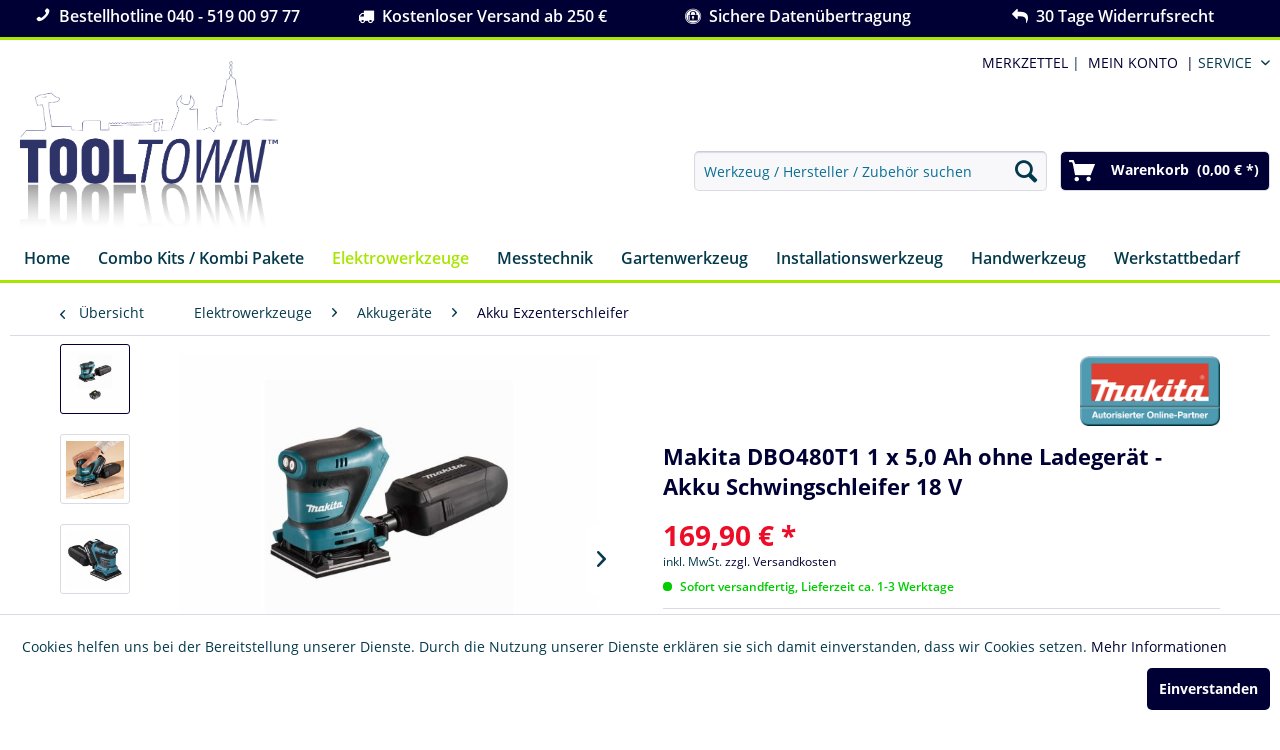

--- FILE ---
content_type: text/html; charset=UTF-8
request_url: https://www.tooltown.de/elektrowerkzeuge/akkugeraete/akku-exzenterschleifer/makita-dbo480t1-1-x-5-0-ah-ohne-ladegeraet-akku-schwingschleifer-18-v
body_size: 15529
content:
<!DOCTYPE html> <html class="no-js" lang="de" itemscope="itemscope" itemtype="https://schema.org/WebPage"> <head> <meta charset="utf-8"> <meta name="author" content="" /> <meta name="robots" content="index,follow" /> <meta name="revisit-after" content="15 days" /> <meta name="keywords" content="Akku, 15, 112, 000, Akku-Schwingschleifer, 96, 14, 50, (Ni-Cd, WSchwingungen, 210, 18V/36VLeistungsaufnahme, LXT, Li-ionAkku-systeme, Li-Ion), mmAkkutyp, Minute, 152, Ladegerät, 171" /> <meta name="description" content="Starker Akku-Schwingschleifer mit effizienter StaubabsaugungEin handlicher Akku-Schwingschleifer mit einer Schleifplatte von 112x102 mm. Der Schwingu…" /> <meta property="og:type" content="product" /> <meta property="og:site_name" content="Tooltown Werkzeuge | Ihr online Werkzeugshop |" /> <meta property="og:url" content="https://www.tooltown.de/elektrowerkzeuge/akkugeraete/akku-exzenterschleifer/makita-dbo480t1-1-x-5-0-ah-ohne-ladegeraet-akku-schwingschleifer-18-v" /> <meta property="og:title" content="Makita DBO480T1 1 x 5,0 Ah ohne Ladegerät - Akku Schwingschleifer 18 V" /> <meta property="og:description" content="Starker Akku-Schwingschleifer mit effizienter Staubabsaugung Ein handlicher Akku-Schwingschleifer mit einer Schleifplatte von 112x102 mm. Der…" /> <meta property="og:image" content="https://www.tooltown.de/media/image/70/4c/ff/art_3733.jpg" /> <meta property="product:brand" content="Makita" /> <meta property="product:price" content="169,90" /> <meta property="product:product_link" content="https://www.tooltown.de/elektrowerkzeuge/akkugeraete/akku-exzenterschleifer/makita-dbo480t1-1-x-5-0-ah-ohne-ladegeraet-akku-schwingschleifer-18-v" /> <meta name="twitter:card" content="product" /> <meta name="twitter:site" content="Tooltown Werkzeuge | Ihr online Werkzeugshop |" /> <meta name="twitter:title" content="Makita DBO480T1 1 x 5,0 Ah ohne Ladegerät - Akku Schwingschleifer 18 V" /> <meta name="twitter:description" content="Starker Akku-Schwingschleifer mit effizienter Staubabsaugung Ein handlicher Akku-Schwingschleifer mit einer Schleifplatte von 112x102 mm. Der…" /> <meta name="twitter:image" content="https://www.tooltown.de/media/image/70/4c/ff/art_3733.jpg" /> <meta itemprop="copyrightHolder" content="Tooltown Werkzeuge | Ihr online Werkzeugshop |" /> <meta itemprop="copyrightYear" content="2014" /> <meta itemprop="isFamilyFriendly" content="True" /> <meta itemprop="image" content="https://www.tooltown.de/media/image/e9/ee/85/ttlogo_desktopgD8ha4MASnl28.png" /> <meta name="viewport" content="width=device-width, initial-scale=1.0"> <meta name="mobile-web-app-capable" content="yes"> <meta name="apple-mobile-web-app-title" content="Tooltown Werkzeuge | Ihr online Werkzeugshop |"> <meta name="apple-mobile-web-app-capable" content="yes"> <meta name="apple-mobile-web-app-status-bar-style" content="default"> <link rel="apple-touch-icon-precomposed" href="https://www.tooltown.de/media/image/68/71/2a/android-chrome-192x192Ksvocl7FWlQzr.png"> <link rel="shortcut icon" href="https://www.tooltown.de/media/unknown/d9/0c/f4/favicon.ico"> <meta name="msapplication-navbutton-color" content="#000034" /> <meta name="application-name" content="Tooltown Werkzeuge | Ihr online Werkzeugshop |" /> <meta name="msapplication-starturl" content="https://www.tooltown.de/" /> <meta name="msapplication-window" content="width=1024;height=768" /> <meta name="msapplication-TileImage" content="https://www.tooltown.de/media/image/d9/d9/28/android-chrome-192x192.png"> <meta name="msapplication-TileColor" content="#000034"> <meta name="theme-color" content="#000034" /> <link rel="canonical" href="https://www.tooltown.de/elektrowerkzeuge/akkugeraete/akku-exzenterschleifer/makita-dbo480t1-1-x-5-0-ah-ohne-ladegeraet-akku-schwingschleifer-18-v" /> <title itemprop="name">Makita DBO480T1 1 x 5,0 Ah ohne Ladegerät - Akku Schwingschleifer 18 V | Tooltown Werkzeuge | Ihr online Werkzeugshop |</title> <link href="/web/cache/1734686589_6dac1eddc0addf6138489851ab6b943e.css" media="all" rel="stylesheet" type="text/css" /> <script src="https://use.fontawesome.com/9d8740ffef.js"></script> </head> <body class=" is--ctl-detail is--act-index is--dwdt" > <div data-paypalUnifiedMetaDataContainer="true" data-paypalUnifiedRestoreOrderNumberUrl="https://www.tooltown.de/widgets/PaypalUnifiedOrderNumber/restoreOrderNumber" class="is--hidden"> </div> <div class="swag-cookie-permission" data-cookieForwardTo="" data-shopId="1" data-cookiePermissionUrl="/widgets/SwagCookiePermission/isAffectedUser" data-cookieMode=""> <div class="cookie-bar" style="display: none;"> <p class="bar--paragraph">Diese Seite benötigt Cookies. Sind Sie mit der Nutzung von Cookies einverstanden? <a href="#" class="cp-enable cp-btn" title="Ja"> <span class="cp-yes-icon cp-icon"></span> <span class="cp-btn-label">Ja</span> </a> <a href="#" class="cp-disable cp-btn" title="Nein"> <span class="cp-no-icon cp-icon"></span> <span class="cp-btn-label">Nein</span> </a> </p> </div> </div> <div class="page-wrap"> <noscript class="noscript-main"> <div class="alert is--warning"> <div class="alert--icon"> <i class="icon--element icon--warning"></i> </div> <div class="alert--content"> Um Tooltown&#x20;Werkzeuge&#x20;&#x7C;&#x20;Ihr&#x20;online&#x20;Werkzeugshop&#x20;&#x7C; in vollem Umfang nutzen zu k&ouml;nnen, empfehlen wir Ihnen Javascript in Ihrem Browser zu aktiveren. </div> </div> </noscript> <header class="header-main"> <div id="mytopbar"> <div class="myinnertopbar"> <div class="mytop"><i class="icon--phone"></i>&nbsp;&nbsp;Bestellhotline 040 - 519 00 97 77</div> <div class="mytop"><i class="fa fa-truck" aria-hidden="true"></i>&nbsp;&nbsp;Kostenloser Versand ab 250 €</div> <div class="mytop"><i class="fa fa-expeditedssl" aria-hidden="true"></i>&nbsp;&nbsp;Sichere Datenübertragung</div> <div class="mytop"><i class="fa fa-mail-reply" aria-hidden="true"></i>&nbsp;&nbsp;30 Tage Widerrufsrecht</div> <div class="clearit"></div> </div> </div> <div class="top-bar"> <div class="container block-group"> <nav class="top-bar--navigation block" role="menubar">   <div class="navigation--entry " role="menuitem" ><a href="https://www.tooltown.de/note" title="Merkzettel">&nbsp;MERKZETTEL&nbsp;</a>|</div> <div class="navigation--entry " role="menuitem" > <a href="https://www.tooltown.de/account" title="Mein Konto" class="entry--link account--link upc">&nbsp; <span class="account--display"> Mein Konto </span> &nbsp;|</a> </div> <div class="navigation--entry entry--service has--drop-down upc" role="menuitem" aria-haspopup="true" data-drop-down-menu="true"> &nbsp;Service <ul class="service--list is--rounded" role="menu"> <li class="service--entry" role="menuitem"> <a class="service--link" href="/note" title="Merkzettel" target="_parent"> Merkzettel </a> </li> <li class="service--entry" role="menuitem"> <a class="service--link" href="https://www.tooltown.de/wie-bestellen" title="Wie bestellen?" > Wie bestellen? </a> </li> <li class="service--entry" role="menuitem"> <a class="service--link" href="https://www.tooltown.de/kontaktformular" title="Kontakt" target="_self"> Kontakt </a> </li> <li class="service--entry" role="menuitem"> <a class="service--link" href="https://www.tooltown.de/versand-und-zahlung" title="Versand und Zahlung" > Versand und Zahlung </a> </li> <li class="service--entry" role="menuitem"> <a class="service--link" href="https://www.tooltown.de/widerrufsrecht" title="Widerrufsrecht" > Widerrufsrecht </a> </li> <li class="service--entry" role="menuitem"> <a class="service--link" href="https://www.tooltown.de/datenschutz" title="Datenschutz" > Datenschutz </a> </li> <li class="service--entry" role="menuitem"> <a class="service--link" href="https://www.tooltown.de/agb" title="AGB" > AGB </a> </li> <li class="service--entry" role="menuitem"> <a class="service--link" href="https://www.tooltown.de/impressum" title="Impressum" > Impressum </a> </li> </ul> </div> </nav> </div> </div> <div class="container header--navigation"> <div class="logo-main block-group" role="banner"> <div id="mylogobar"> <div class="myinnertopbar"> <div id="logo"><a href="https://www.tooltown.de/" title="Tooltown Werkzeuge | Ihr online Werkzeugshop | - zur Startseite wechseln"><img src="/media/unknown/tooltown_gmbh.png" alt="Tooltown GmbH Hamburg"></a></div> </div> </div> </div> <nav class="shop--navigation block-group"> <ul class="navigation--list block-group" role="menubar"> <li class="navigation--entry entry--menu-left" role="menuitem"> <a class="entry--link entry--trigger btn is--icon-left" href="#offcanvas--left" data-offcanvas="true" data-offCanvasSelector=".sidebar-main" aria-label="Menü"> <i class="icon--menu"></i> Menü </a> </li> <li class="navigation--entry entry--search" role="menuitem" data-search="true" aria-haspopup="true" data-minLength="3"> <a class="btn entry--link entry--trigger" href="#show-hide--search" title="Suche anzeigen / schließen" aria-label="Suche anzeigen / schließen"> <i class="icon--search"></i> <span class="search--display">Suchen</span> </a> <form action="/search" method="get" class="main-search--form"> <input type="search" name="sSearch" aria-label="Werkzeug / Hersteller / Zubehör suchen" class="main-search--field" autocomplete="off" autocapitalize="off" placeholder="Werkzeug / Hersteller / Zubehör suchen" maxlength="30" /> <button type="submit" class="main-search--button" aria-label="Suchen"> <i class="icon--search"></i> <span class="main-search--text">Suchen</span> </button> <div class="form--ajax-loader">&nbsp;</div> </form> <div class="main-search--results"></div> </li>  <li class="navigation--entry entry--cart" role="menuitem"> <a class="btn is--icon-left cart--link" href="https://www.tooltown.de/checkout/cart" title="Warenkorb"> <span class="cart--display"> Warenkorb </span> <span class="badge is--primary is--minimal cart--quantity is--hidden">0</span> <i class="icon--basket"></i> <span class="cart--amount"> Warenkorb&nbsp;&nbsp;(0,00&nbsp;&euro; *) </span> </a> <div class="ajax-loader">&nbsp;</div> </li>  </ul> </nav> <div class="container--ajax-cart" data-collapse-cart="true" data-displayMode="offcanvas"></div> </div> </header> <nav class="navigation-main"> <div class="container" data-menu-scroller="true" data-listSelector=".navigation--list.container" data-viewPortSelector=".navigation--list-wrapper"> <div class="navigation--list-wrapper"> <ul class="navigation--list container" role="menubar" itemscope="itemscope" itemtype="https://schema.org/SiteNavigationElement"> <li class="navigation--entry is--home" role="menuitem"><a class="navigation--link is--first" href="https://www.tooltown.de/" title="Home" aria-label="Home" itemprop="url"><span itemprop="name">Home</span></a></li><li class="navigation--entry" role="menuitem"><a class="navigation--link" href="https://www.tooltown.de/combo-kits-kombi-pakete/" title="Combo Kits / Kombi Pakete" aria-label="Combo Kits / Kombi Pakete" itemprop="url"><span itemprop="name">Combo Kits / Kombi Pakete</span></a></li><li class="navigation--entry is--active" role="menuitem"><a class="navigation--link is--active" href="https://www.tooltown.de/elektrowerkzeuge/" title="Elektrowerkzeuge" aria-label="Elektrowerkzeuge" itemprop="url"><span itemprop="name">Elektrowerkzeuge</span></a></li><li class="navigation--entry" role="menuitem"><a class="navigation--link" href="https://www.tooltown.de/messtechnik/" title="Messtechnik" aria-label="Messtechnik" itemprop="url"><span itemprop="name">Messtechnik</span></a></li><li class="navigation--entry" role="menuitem"><a class="navigation--link" href="https://www.tooltown.de/gartenwerkzeug/" title="Gartenwerkzeug" aria-label="Gartenwerkzeug" itemprop="url"><span itemprop="name">Gartenwerkzeug</span></a></li><li class="navigation--entry" role="menuitem"><a class="navigation--link" href="https://www.tooltown.de/installationswerkzeug/" title="Installationswerkzeug" aria-label="Installationswerkzeug" itemprop="url"><span itemprop="name">Installationswerkzeug</span></a></li><li class="navigation--entry" role="menuitem"><a class="navigation--link" href="https://www.tooltown.de/handwerkzeug/" title="Handwerkzeug" aria-label="Handwerkzeug" itemprop="url"><span itemprop="name">Handwerkzeug</span></a></li><li class="navigation--entry" role="menuitem"><a class="navigation--link" href="https://www.tooltown.de/werkstattbedarf/" title="Werkstattbedarf" aria-label="Werkstattbedarf" itemprop="url"><span itemprop="name">Werkstattbedarf</span></a></li> </ul> </div> <div class="advanced-menu" data-advanced-menu="true" data-hoverDelay="250"> <div class="menu--container"> <div class="button-container"> <a href="https://www.tooltown.de/combo-kits-kombi-pakete/" class="button--category" aria-label="Zur Kategorie Combo Kits / Kombi Pakete" title="Zur Kategorie Combo Kits / Kombi Pakete"> <i class="icon--arrow-right"></i> Zur Kategorie Combo Kits / Kombi Pakete </a> <span class="button--close"> <i class="icon--cross"></i> </span> </div> </div> <div class="menu--container"> <div class="button-container"> <a href="https://www.tooltown.de/elektrowerkzeuge/" class="button--category" aria-label="Zur Kategorie Elektrowerkzeuge" title="Zur Kategorie Elektrowerkzeuge"> <i class="icon--arrow-right"></i> Zur Kategorie Elektrowerkzeuge </a> <span class="button--close"> <i class="icon--cross"></i> </span> </div> <div class="content--wrapper has--content"> <ul class="menu--list menu--level-0 columns--4" style="width: 100%;"> <li class="menu--list-item item--level-0" style="width: 100%"> <a href="https://www.tooltown.de/elektrowerkzeuge/akkugeraete/" class="menu--list-item-link" aria-label="Akkugeräte" title="Akkugeräte">Akkugeräte</a> <ul class="menu--list menu--level-1 columns--4"> <li class="menu--list-item item--level-1"> <a href="https://www.tooltown.de/elektrowerkzeuge/akkugeraete/akku-bohr-stemmhaemmer/" class="menu--list-item-link" aria-label="Akku Bohr-/Stemmhämmer" title="Akku Bohr-/Stemmhämmer">Akku Bohr-/Stemmhämmer</a> </li> <li class="menu--list-item item--level-1"> <a href="https://www.tooltown.de/elektrowerkzeuge/akkugeraete/akku-bohrmaschinen/" class="menu--list-item-link" aria-label="Akku Bohrmaschinen" title="Akku Bohrmaschinen">Akku Bohrmaschinen</a> </li> <li class="menu--list-item item--level-1"> <a href="https://www.tooltown.de/elektrowerkzeuge/akkugeraete/akku-bohrschrauber/" class="menu--list-item-link" aria-label="Akku Bohrschrauber" title="Akku Bohrschrauber">Akku Bohrschrauber</a> </li> <li class="menu--list-item item--level-1"> <a href="https://www.tooltown.de/elektrowerkzeuge/akkugeraete/akku-schlagbohrschrauber/" class="menu--list-item-link" aria-label="Akku Schlagbohrschrauber" title="Akku Schlagbohrschrauber">Akku Schlagbohrschrauber</a> </li> <li class="menu--list-item item--level-1"> <a href="https://www.tooltown.de/elektrowerkzeuge/akkugeraete/akku-schlagschrauber/" class="menu--list-item-link" aria-label="Akku Schlagschrauber" title="Akku Schlagschrauber">Akku Schlagschrauber</a> </li> <li class="menu--list-item item--level-1"> <a href="https://www.tooltown.de/elektrowerkzeuge/akkugeraete/akku-quadroschrauber/" class="menu--list-item-link" aria-label="Akku Quadroschrauber" title="Akku Quadroschrauber">Akku Quadroschrauber</a> </li> <li class="menu--list-item item--level-1"> <a href="https://www.tooltown.de/elektrowerkzeuge/akkugeraete/akku-magazinschrauber/" class="menu--list-item-link" aria-label="Akku Magazinschrauber" title="Akku Magazinschrauber">Akku Magazinschrauber</a> </li> <li class="menu--list-item item--level-1"> <a href="https://www.tooltown.de/elektrowerkzeuge/akkugeraete/akku-schnellbauschrauber/" class="menu--list-item-link" aria-label="Akku Schnellbauschrauber" title="Akku Schnellbauschrauber">Akku Schnellbauschrauber</a> </li> <li class="menu--list-item item--level-1"> <a href="https://www.tooltown.de/elektrowerkzeuge/akkugeraete/akku-stichsaegen/" class="menu--list-item-link" aria-label="Akku Stichsägen" title="Akku Stichsägen">Akku Stichsägen</a> </li> <li class="menu--list-item item--level-1"> <a href="https://www.tooltown.de/elektrowerkzeuge/akkugeraete/akku-kreissaegen/" class="menu--list-item-link" aria-label="Akku Kreissägen" title="Akku Kreissägen">Akku Kreissägen</a> </li> <li class="menu--list-item item--level-1"> <a href="https://www.tooltown.de/elektrowerkzeuge/akkugeraete/akku-kapp-und-gehrungssaegen/" class="menu--list-item-link" aria-label="Akku Kapp- und Gehrungssägen" title="Akku Kapp- und Gehrungssägen">Akku Kapp- und Gehrungssägen</a> </li> <li class="menu--list-item item--level-1"> <a href="https://www.tooltown.de/elektrowerkzeuge/akkugeraete/akku-bandsaegen/" class="menu--list-item-link" aria-label="Akku Bandsägen" title="Akku Bandsägen">Akku Bandsägen</a> </li> <li class="menu--list-item item--level-1"> <a href="https://www.tooltown.de/elektrowerkzeuge/akkugeraete/akku-multifunktion/" class="menu--list-item-link" aria-label="Akku Multifunktion" title="Akku Multifunktion">Akku Multifunktion</a> </li> <li class="menu--list-item item--level-1"> <a href="https://www.tooltown.de/elektrowerkzeuge/akkugeraete/akku-fraesen/" class="menu--list-item-link" aria-label="Akku Fräsen" title="Akku Fräsen">Akku Fräsen</a> </li> <li class="menu--list-item item--level-1"> <a href="https://www.tooltown.de/elektrowerkzeuge/akkugeraete/akku-saebelsaegen/" class="menu--list-item-link" aria-label="Akku Säbelsägen" title="Akku Säbelsägen">Akku Säbelsägen</a> </li> <li class="menu--list-item item--level-1"> <a href="https://www.tooltown.de/elektrowerkzeuge/akkugeraete/akku-winkelschleifer/" class="menu--list-item-link" aria-label="Akku Winkelschleifer" title="Akku Winkelschleifer">Akku Winkelschleifer</a> </li> <li class="menu--list-item item--level-1"> <a href="https://www.tooltown.de/elektrowerkzeuge/akkugeraete/akku-exzenterschleifer/" class="menu--list-item-link" aria-label="Akku Exzenterschleifer" title="Akku Exzenterschleifer">Akku Exzenterschleifer</a> </li> <li class="menu--list-item item--level-1"> <a href="https://www.tooltown.de/elektrowerkzeuge/akkugeraete/akku-geradschleifer/" class="menu--list-item-link" aria-label="Akku Geradschleifer" title="Akku Geradschleifer">Akku Geradschleifer</a> </li> <li class="menu--list-item item--level-1"> <a href="https://www.tooltown.de/elektrowerkzeuge/akkugeraete/akku-hobel/" class="menu--list-item-link" aria-label="Akku Hobel" title="Akku Hobel">Akku Hobel</a> </li> <li class="menu--list-item item--level-1"> <a href="https://www.tooltown.de/elektrowerkzeuge/akkugeraete/akku-nagler-tacker/" class="menu--list-item-link" aria-label="Akku Nagler / Tacker" title="Akku Nagler / Tacker">Akku Nagler / Tacker</a> </li> <li class="menu--list-item item--level-1"> <a href="https://www.tooltown.de/elektrowerkzeuge/akkugeraete/akku-scheren-knabber/" class="menu--list-item-link" aria-label="Akku Scheren / Knabber" title="Akku Scheren / Knabber">Akku Scheren / Knabber</a> </li> <li class="menu--list-item item--level-1"> <a href="https://www.tooltown.de/elektrowerkzeuge/akkugeraete/akku-radios/" class="menu--list-item-link" aria-label="Akku Radios" title="Akku Radios">Akku Radios</a> </li> <li class="menu--list-item item--level-1"> <a href="https://www.tooltown.de/elektrowerkzeuge/akkugeraete/akku-lampen-baustrahler/" class="menu--list-item-link" aria-label="Akku Lampen / Baustrahler" title="Akku Lampen / Baustrahler">Akku Lampen / Baustrahler</a> </li> <li class="menu--list-item item--level-1"> <a href="https://www.tooltown.de/elektrowerkzeuge/akkugeraete/akku-sauger/" class="menu--list-item-link" aria-label="Akku Sauger" title="Akku Sauger">Akku Sauger</a> </li> <li class="menu--list-item item--level-1"> <a href="https://www.tooltown.de/elektrowerkzeuge/akkugeraete/akku-sonstige/" class="menu--list-item-link" aria-label="Akku Sonstige" title="Akku Sonstige">Akku Sonstige</a> </li> <li class="menu--list-item item--level-1"> <a href="https://www.tooltown.de/elektrowerkzeuge/akkugeraete/akku-spruehgeraete/" class="menu--list-item-link" aria-label="Akku Sprühgeräte" title="Akku Sprühgeräte">Akku Sprühgeräte</a> </li> <li class="menu--list-item item--level-1"> <a href="https://www.tooltown.de/elektrowerkzeuge/akkugeraete/akku-rohrschneider/" class="menu--list-item-link" aria-label="Akku Rohrschneider" title="Akku Rohrschneider">Akku Rohrschneider</a> </li> </ul> </li> <li class="menu--list-item item--level-0" style="width: 100%"> <a href="https://www.tooltown.de/elektrowerkzeuge/bohr-stemmhaemmer/" class="menu--list-item-link" aria-label="Bohr- / Stemmhämmer" title="Bohr- / Stemmhämmer">Bohr- / Stemmhämmer</a> <ul class="menu--list menu--level-1 columns--4"> <li class="menu--list-item item--level-1"> <a href="https://www.tooltown.de/elektrowerkzeuge/bohr-stemmhaemmer/sds-plus/" class="menu--list-item-link" aria-label="SDS-Plus" title="SDS-Plus">SDS-Plus</a> </li> <li class="menu--list-item item--level-1"> <a href="https://www.tooltown.de/elektrowerkzeuge/bohr-stemmhaemmer/sds-max/" class="menu--list-item-link" aria-label="SDS-Max" title="SDS-Max">SDS-Max</a> </li> </ul> </li> <li class="menu--list-item item--level-0" style="width: 100%"> <a href="https://www.tooltown.de/elektrowerkzeuge/bohr-schlagbohrmaschienen/" class="menu--list-item-link" aria-label="Bohr- &amp; Schlagbohrmaschienen" title="Bohr- &amp; Schlagbohrmaschienen">Bohr- & Schlagbohrmaschienen</a> </li> <li class="menu--list-item item--level-0" style="width: 100%"> <a href="https://www.tooltown.de/elektrowerkzeuge/schrauber/" class="menu--list-item-link" aria-label="Schrauber" title="Schrauber">Schrauber</a> </li> <li class="menu--list-item item--level-0" style="width: 100%"> <a href="https://www.tooltown.de/elektrowerkzeuge/schleifer-hobel/" class="menu--list-item-link" aria-label="Schleifer / Hobel" title="Schleifer / Hobel">Schleifer / Hobel</a> </li> <li class="menu--list-item item--level-0" style="width: 100%"> <a href="https://www.tooltown.de/elektrowerkzeuge/feilen/" class="menu--list-item-link" aria-label="Feilen" title="Feilen">Feilen</a> </li> <li class="menu--list-item item--level-0" style="width: 100%"> <a href="https://www.tooltown.de/elektrowerkzeuge/stichsaegen/" class="menu--list-item-link" aria-label="Stichsägen" title="Stichsägen">Stichsägen</a> </li> <li class="menu--list-item item--level-0" style="width: 100%"> <a href="https://www.tooltown.de/elektrowerkzeuge/kreissaegen/" class="menu--list-item-link" aria-label="Kreissägen" title="Kreissägen">Kreissägen</a> </li> <li class="menu--list-item item--level-0" style="width: 100%"> <a href="https://www.tooltown.de/elektrowerkzeuge/kapp-gehrungssaegen/" class="menu--list-item-link" aria-label="Kapp- Gehrungssägen" title="Kapp- Gehrungssägen">Kapp- Gehrungssägen</a> </li> <li class="menu--list-item item--level-0" style="width: 100%"> <a href="https://www.tooltown.de/elektrowerkzeuge/saebelsaegen/" class="menu--list-item-link" aria-label="Säbelsägen" title="Säbelsägen">Säbelsägen</a> </li> <li class="menu--list-item item--level-0" style="width: 100%"> <a href="https://www.tooltown.de/elektrowerkzeuge/scheren-knabber/" class="menu--list-item-link" aria-label="Scheren / Knabber" title="Scheren / Knabber">Scheren / Knabber</a> </li> <li class="menu--list-item item--level-0" style="width: 100%"> <a href="https://www.tooltown.de/elektrowerkzeuge/multifunktionswerkzeug/" class="menu--list-item-link" aria-label="Multifunktionswerkzeug" title="Multifunktionswerkzeug">Multifunktionswerkzeug</a> </li> <li class="menu--list-item item--level-0" style="width: 100%"> <a href="https://www.tooltown.de/elektrowerkzeuge/fraesen/" class="menu--list-item-link" aria-label="Fräsen" title="Fräsen">Fräsen</a> </li> <li class="menu--list-item item--level-0" style="width: 100%"> <a href="https://www.tooltown.de/elektrowerkzeuge/winkelschleifer-polierer/" class="menu--list-item-link" aria-label="Winkelschleifer / Polierer" title="Winkelschleifer / Polierer">Winkelschleifer / Polierer</a> <ul class="menu--list menu--level-1 columns--4"> <li class="menu--list-item item--level-1"> <a href="https://www.tooltown.de/elektrowerkzeuge/winkelschleifer-polierer/115-mm/" class="menu--list-item-link" aria-label="115 mm" title="115 mm">115 mm</a> </li> <li class="menu--list-item item--level-1"> <a href="https://www.tooltown.de/elektrowerkzeuge/winkelschleifer-polierer/125-mm/" class="menu--list-item-link" aria-label="125 mm" title="125 mm">125 mm</a> </li> <li class="menu--list-item item--level-1"> <a href="https://www.tooltown.de/elektrowerkzeuge/winkelschleifer-polierer/230-mm/" class="menu--list-item-link" aria-label="230 mm" title="230 mm">230 mm</a> </li> </ul> </li> <li class="menu--list-item item--level-0" style="width: 100%"> <a href="https://www.tooltown.de/elektrowerkzeuge/nass-trockensauger/" class="menu--list-item-link" aria-label="Nass- / Trockensauger" title="Nass- / Trockensauger">Nass- / Trockensauger</a> </li> <li class="menu--list-item item--level-0" style="width: 100%"> <a href="https://www.tooltown.de/elektrowerkzeuge/hochdruckreiniger/" class="menu--list-item-link" aria-label="Hochdruckreiniger" title="Hochdruckreiniger">Hochdruckreiniger</a> </li> <li class="menu--list-item item--level-0" style="width: 100%"> <a href="https://www.tooltown.de/elektrowerkzeuge/diamantschneider/" class="menu--list-item-link" aria-label="Diamantschneider" title="Diamantschneider">Diamantschneider</a> </li> <li class="menu--list-item item--level-0" style="width: 100%"> <a href="https://www.tooltown.de/elektrowerkzeuge/heissluft/" class="menu--list-item-link" aria-label="Heißluft" title="Heißluft">Heißluft</a> </li> <li class="menu--list-item item--level-0" style="width: 100%"> <a href="https://www.tooltown.de/elektrowerkzeuge/zubehoer/" class="menu--list-item-link" aria-label="Zubehör" title="Zubehör">Zubehör</a> <ul class="menu--list menu--level-1 columns--4"> <li class="menu--list-item item--level-1"> <a href="https://www.tooltown.de/elektrowerkzeuge/zubehoer/fein/" class="menu--list-item-link" aria-label="Fein" title="Fein">Fein</a> </li> <li class="menu--list-item item--level-1"> <a href="https://www.tooltown.de/elektrowerkzeuge/zubehoer/akkus/" class="menu--list-item-link" aria-label="Akkus" title="Akkus">Akkus</a> </li> <li class="menu--list-item item--level-1"> <a href="https://www.tooltown.de/elektrowerkzeuge/zubehoer/ladegeraete/" class="menu--list-item-link" aria-label="Ladegeräte" title="Ladegeräte">Ladegeräte</a> </li> <li class="menu--list-item item--level-1"> <a href="https://www.tooltown.de/elektrowerkzeuge/zubehoer/koffer-makpac/" class="menu--list-item-link" aria-label="Koffer / Makpac" title="Koffer / Makpac">Koffer / Makpac</a> </li> <li class="menu--list-item item--level-1"> <a href="https://www.tooltown.de/elektrowerkzeuge/zubehoer/meissel/" class="menu--list-item-link" aria-label="Meißel" title="Meißel">Meißel</a> </li> <li class="menu--list-item item--level-1"> <a href="https://www.tooltown.de/elektrowerkzeuge/zubehoer/bohrer/" class="menu--list-item-link" aria-label="Bohrer" title="Bohrer">Bohrer</a> </li> <li class="menu--list-item item--level-1"> <a href="https://www.tooltown.de/elektrowerkzeuge/zubehoer/saegeblaetter/" class="menu--list-item-link" aria-label="Sägeblätter" title="Sägeblätter">Sägeblätter</a> </li> <li class="menu--list-item item--level-1"> <a href="https://www.tooltown.de/elektrowerkzeuge/zubehoer/bit-bohrer-sets/" class="menu--list-item-link" aria-label="Bit / Bohrer-Sets" title="Bit / Bohrer-Sets">Bit / Bohrer-Sets</a> </li> <li class="menu--list-item item--level-1"> <a href="https://www.tooltown.de/elektrowerkzeuge/zubehoer/trennscheiben/" class="menu--list-item-link" aria-label="Trennscheiben" title="Trennscheiben">Trennscheiben</a> </li> <li class="menu--list-item item--level-1"> <a href="https://www.tooltown.de/elektrowerkzeuge/zubehoer/kabeltrommeln/" class="menu--list-item-link" aria-label="Kabeltrommeln" title="Kabeltrommeln">Kabeltrommeln</a> </li> <li class="menu--list-item item--level-1"> <a href="https://www.tooltown.de/elektrowerkzeuge/zubehoer/untergestelle/" class="menu--list-item-link" aria-label="Untergestelle" title="Untergestelle">Untergestelle</a> </li> <li class="menu--list-item item--level-1"> <a href="https://www.tooltown.de/elektrowerkzeuge/zubehoer/schleifen/" class="menu--list-item-link" aria-label="Schleifen" title="Schleifen">Schleifen</a> </li> <li class="menu--list-item item--level-1"> <a href="https://www.tooltown.de/elektrowerkzeuge/zubehoer/bohrfutter/" class="menu--list-item-link" aria-label="Bohrfutter" title="Bohrfutter">Bohrfutter</a> </li> <li class="menu--list-item item--level-1"> <a href="https://www.tooltown.de/elektrowerkzeuge/zubehoer/masken/" class="menu--list-item-link" aria-label="Masken" title="Masken">Masken</a> </li> </ul> </li> </ul> </div> </div> <div class="menu--container"> <div class="button-container"> <a href="https://www.tooltown.de/messtechnik/" class="button--category" aria-label="Zur Kategorie Messtechnik" title="Zur Kategorie Messtechnik"> <i class="icon--arrow-right"></i> Zur Kategorie Messtechnik </a> <span class="button--close"> <i class="icon--cross"></i> </span> </div> <div class="content--wrapper has--content"> <ul class="menu--list menu--level-0 columns--4" style="width: 100%;"> <li class="menu--list-item item--level-0" style="width: 100%"> <a href="https://www.tooltown.de/messtechnik/waermepumpen/" class="menu--list-item-link" aria-label="Wärmepumpen" title="Wärmepumpen">Wärmepumpen</a> </li> <li class="menu--list-item item--level-0" style="width: 100%"> <a href="https://www.tooltown.de/messtechnik/inspektionskameras/" class="menu--list-item-link" aria-label="Inspektionskameras" title="Inspektionskameras">Inspektionskameras</a> </li> <li class="menu--list-item item--level-0" style="width: 100%"> <a href="https://www.tooltown.de/messtechnik/thermografie/" class="menu--list-item-link" aria-label="Thermografie" title="Thermografie">Thermografie</a> </li> <li class="menu--list-item item--level-0" style="width: 100%"> <a href="https://www.tooltown.de/messtechnik/abgasanalyse/" class="menu--list-item-link" aria-label="Abgasanalyse" title="Abgasanalyse">Abgasanalyse</a> </li> <li class="menu--list-item item--level-0" style="width: 100%"> <a href="https://www.tooltown.de/messtechnik/lecksuchgeraete/" class="menu--list-item-link" aria-label="Lecksuchgeräte" title="Lecksuchgeräte">Lecksuchgeräte</a> </li> <li class="menu--list-item item--level-0" style="width: 100%"> <a href="https://www.tooltown.de/messtechnik/temperatur/" class="menu--list-item-link" aria-label="Temperatur" title="Temperatur">Temperatur</a> </li> <li class="menu--list-item item--level-0" style="width: 100%"> <a href="https://www.tooltown.de/messtechnik/kaelte-klima/" class="menu--list-item-link" aria-label="Kälte / Klima" title="Kälte / Klima">Kälte / Klima</a> </li> <li class="menu--list-item item--level-0" style="width: 100%"> <a href="https://www.tooltown.de/messtechnik/materialfeuchte/" class="menu--list-item-link" aria-label="Materialfeuchte" title="Materialfeuchte">Materialfeuchte</a> </li> <li class="menu--list-item item--level-0" style="width: 100%"> <a href="https://www.tooltown.de/messtechnik/stroemung/" class="menu--list-item-link" aria-label="Strömung" title="Strömung">Strömung</a> </li> <li class="menu--list-item item--level-0" style="width: 100%"> <a href="https://www.tooltown.de/messtechnik/druck/" class="menu--list-item-link" aria-label="Druck" title="Druck">Druck</a> </li> <li class="menu--list-item item--level-0" style="width: 100%"> <a href="https://www.tooltown.de/messtechnik/drehzahl/" class="menu--list-item-link" aria-label="Drehzahl" title="Drehzahl">Drehzahl</a> </li> <li class="menu--list-item item--level-0" style="width: 100%"> <a href="https://www.tooltown.de/messtechnik/beleuchtung/" class="menu--list-item-link" aria-label="Beleuchtung" title="Beleuchtung">Beleuchtung</a> </li> <li class="menu--list-item item--level-0" style="width: 100%"> <a href="https://www.tooltown.de/messtechnik/schallpegel/" class="menu--list-item-link" aria-label="Schallpegel" title="Schallpegel">Schallpegel</a> </li> <li class="menu--list-item item--level-0" style="width: 100%"> <a href="https://www.tooltown.de/messtechnik/ortungsgeraete/" class="menu--list-item-link" aria-label="Ortungsgeräte" title="Ortungsgeräte">Ortungsgeräte</a> </li> <li class="menu--list-item item--level-0" style="width: 100%"> <a href="https://www.tooltown.de/messtechnik/entfernungsmesser/" class="menu--list-item-link" aria-label="Entfernungsmesser" title="Entfernungsmesser">Entfernungsmesser</a> </li> <li class="menu--list-item item--level-0" style="width: 100%"> <a href="https://www.tooltown.de/messtechnik/linienlaser/" class="menu--list-item-link" aria-label="Linienlaser" title="Linienlaser">Linienlaser</a> </li> <li class="menu--list-item item--level-0" style="width: 100%"> <a href="https://www.tooltown.de/messtechnik/strom/" class="menu--list-item-link" aria-label="Strom" title="Strom">Strom</a> </li> <li class="menu--list-item item--level-0" style="width: 100%"> <a href="https://www.tooltown.de/messtechnik/stative/" class="menu--list-item-link" aria-label="Stative" title="Stative">Stative</a> </li> <li class="menu--list-item item--level-0" style="width: 100%"> <a href="https://www.tooltown.de/messtechnik/winkel-neigung/" class="menu--list-item-link" aria-label="Winkel / Neigung" title="Winkel / Neigung">Winkel / Neigung</a> </li> <li class="menu--list-item item--level-0" style="width: 100%"> <a href="https://www.tooltown.de/messtechnik/fuehler-sonden/" class="menu--list-item-link" aria-label="Fühler / Sonden" title="Fühler / Sonden">Fühler / Sonden</a> </li> <li class="menu--list-item item--level-0" style="width: 100%"> <a href="https://www.tooltown.de/messtechnik/zubehoer/" class="menu--list-item-link" aria-label="Zubehör" title="Zubehör">Zubehör</a> </li> </ul> </div> </div> <div class="menu--container"> <div class="button-container"> <a href="https://www.tooltown.de/gartenwerkzeug/" class="button--category" aria-label="Zur Kategorie Gartenwerkzeug" title="Zur Kategorie Gartenwerkzeug"> <i class="icon--arrow-right"></i> Zur Kategorie Gartenwerkzeug </a> <span class="button--close"> <i class="icon--cross"></i> </span> </div> <div class="content--wrapper has--content"> <ul class="menu--list menu--level-0 columns--4" style="width: 100%;"> <li class="menu--list-item item--level-0" style="width: 100%"> <a href="https://www.tooltown.de/gartenwerkzeug/elektro-kettensaegen/" class="menu--list-item-link" aria-label="Elektro Kettensägen" title="Elektro Kettensägen">Elektro Kettensägen</a> </li> <li class="menu--list-item item--level-0" style="width: 100%"> <a href="https://www.tooltown.de/gartenwerkzeug/akku-kettensaegen/" class="menu--list-item-link" aria-label="Akku Kettensägen" title="Akku Kettensägen">Akku Kettensägen</a> </li> <li class="menu--list-item item--level-0" style="width: 100%"> <a href="https://www.tooltown.de/gartenwerkzeug/benzin-kettensaegen/" class="menu--list-item-link" aria-label="Benzin Kettensägen" title="Benzin Kettensägen">Benzin Kettensägen</a> </li> <li class="menu--list-item item--level-0" style="width: 100%"> <a href="https://www.tooltown.de/gartenwerkzeug/elektro-heckenscheren/" class="menu--list-item-link" aria-label="Elektro Heckenscheren" title="Elektro Heckenscheren">Elektro Heckenscheren</a> </li> <li class="menu--list-item item--level-0" style="width: 100%"> <a href="https://www.tooltown.de/gartenwerkzeug/akku-heckenscheren/" class="menu--list-item-link" aria-label="Akku Heckenscheren" title="Akku Heckenscheren">Akku Heckenscheren</a> </li> <li class="menu--list-item item--level-0" style="width: 100%"> <a href="https://www.tooltown.de/gartenwerkzeug/akku-rasentrimmer/" class="menu--list-item-link" aria-label="Akku Rasentrimmer" title="Akku Rasentrimmer">Akku Rasentrimmer</a> </li> <li class="menu--list-item item--level-0" style="width: 100%"> <a href="https://www.tooltown.de/gartenwerkzeug/akku-rasenmaeher/" class="menu--list-item-link" aria-label="Akku Rasenmäher" title="Akku Rasenmäher">Akku Rasenmäher</a> </li> <li class="menu--list-item item--level-0" style="width: 100%"> <a href="https://www.tooltown.de/gartenwerkzeug/akku-geblaese/" class="menu--list-item-link" aria-label="Akku Gebläse" title="Akku Gebläse">Akku Gebläse</a> </li> <li class="menu--list-item item--level-0" style="width: 100%"> <a href="https://www.tooltown.de/gartenwerkzeug/pumpen/" class="menu--list-item-link" aria-label="Pumpen" title="Pumpen">Pumpen</a> </li> <li class="menu--list-item item--level-0" style="width: 100%"> <a href="https://www.tooltown.de/gartenwerkzeug/spruehgeraete/" class="menu--list-item-link" aria-label="Sprühgeräte" title="Sprühgeräte">Sprühgeräte</a> </li> </ul> </div> </div> <div class="menu--container"> <div class="button-container"> <a href="https://www.tooltown.de/installationswerkzeug/" class="button--category" aria-label="Zur Kategorie Installationswerkzeug" title="Zur Kategorie Installationswerkzeug"> <i class="icon--arrow-right"></i> Zur Kategorie Installationswerkzeug </a> <span class="button--close"> <i class="icon--cross"></i> </span> </div> <div class="content--wrapper has--content"> <ul class="menu--list menu--level-0 columns--4" style="width: 100%;"> <li class="menu--list-item item--level-0" style="width: 100%"> <a href="https://www.tooltown.de/installationswerkzeug/rohrabschneider/" class="menu--list-item-link" aria-label="Rohrabschneider" title="Rohrabschneider">Rohrabschneider</a> </li> <li class="menu--list-item item--level-0" style="width: 100%"> <a href="https://www.tooltown.de/installationswerkzeug/rohrreinigung/" class="menu--list-item-link" aria-label="Rohrreinigung" title="Rohrreinigung">Rohrreinigung</a> </li> <li class="menu--list-item item--level-0" style="width: 100%"> <a href="https://www.tooltown.de/installationswerkzeug/rollnut/" class="menu--list-item-link" aria-label="Rollnut" title="Rollnut">Rollnut</a> </li> <li class="menu--list-item item--level-0" style="width: 100%"> <a href="https://www.tooltown.de/installationswerkzeug/einfriertechnik/" class="menu--list-item-link" aria-label="Einfriertechnik" title="Einfriertechnik">Einfriertechnik</a> </li> <li class="menu--list-item item--level-0" style="width: 100%"> <a href="https://www.tooltown.de/installationswerkzeug/dichtheitspruefung/" class="menu--list-item-link" aria-label="Dichtheitsprüfung" title="Dichtheitsprüfung">Dichtheitsprüfung</a> </li> <li class="menu--list-item item--level-0" style="width: 100%"> <a href="https://www.tooltown.de/installationswerkzeug/presszangen/" class="menu--list-item-link" aria-label="Presszangen" title="Presszangen">Presszangen</a> </li> <li class="menu--list-item item--level-0" style="width: 100%"> <a href="https://www.tooltown.de/installationswerkzeug/pressen/" class="menu--list-item-link" aria-label="Pressen" title="Pressen">Pressen</a> </li> <li class="menu--list-item item--level-0" style="width: 100%"> <a href="https://www.tooltown.de/installationswerkzeug/speichertragetasche/" class="menu--list-item-link" aria-label="Speichertragetasche" title="Speichertragetasche">Speichertragetasche</a> </li> </ul> </div> </div> <div class="menu--container"> <div class="button-container"> <a href="https://www.tooltown.de/handwerkzeug/" class="button--category" aria-label="Zur Kategorie Handwerkzeug" title="Zur Kategorie Handwerkzeug"> <i class="icon--arrow-right"></i> Zur Kategorie Handwerkzeug </a> <span class="button--close"> <i class="icon--cross"></i> </span> </div> <div class="content--wrapper has--content"> <ul class="menu--list menu--level-0 columns--4" style="width: 100%;"> <li class="menu--list-item item--level-0" style="width: 100%"> <a href="https://www.tooltown.de/handwerkzeug/schraubendreher/" class="menu--list-item-link" aria-label="Schraubendreher" title="Schraubendreher">Schraubendreher</a> </li> <li class="menu--list-item item--level-0" style="width: 100%"> <a href="https://www.tooltown.de/handwerkzeug/werkzeugsaetze/" class="menu--list-item-link" aria-label="Werkzeugsätze" title="Werkzeugsätze">Werkzeugsätze</a> </li> <li class="menu--list-item item--level-0" style="width: 100%"> <a href="https://www.tooltown.de/handwerkzeug/bolzenschneider/" class="menu--list-item-link" aria-label="Bolzenschneider" title="Bolzenschneider">Bolzenschneider</a> </li> </ul> </div> </div> <div class="menu--container"> <div class="button-container"> <a href="https://www.tooltown.de/werkstattbedarf/" class="button--category" aria-label="Zur Kategorie Werkstattbedarf" title="Zur Kategorie Werkstattbedarf"> <i class="icon--arrow-right"></i> Zur Kategorie Werkstattbedarf </a> <span class="button--close"> <i class="icon--cross"></i> </span> </div> <div class="content--wrapper has--content"> <ul class="menu--list menu--level-0 columns--4" style="width: 100%;"> <li class="menu--list-item item--level-0" style="width: 100%"> <a href="https://www.tooltown.de/werkstattbedarf/kabeltrommeln/" class="menu--list-item-link" aria-label="Kabeltrommeln" title="Kabeltrommeln">Kabeltrommeln</a> </li> <li class="menu--list-item item--level-0" style="width: 100%"> <a href="https://www.tooltown.de/werkstattbedarf/loeten-schweissen/" class="menu--list-item-link" aria-label="Löten / Schweißen" title="Löten / Schweißen">Löten / Schweißen</a> </li> <li class="menu--list-item item--level-0" style="width: 100%"> <a href="https://www.tooltown.de/werkstattbedarf/sonstiges/" class="menu--list-item-link" aria-label="Sonstiges" title="Sonstiges">Sonstiges</a> </li> </ul> </div> </div> </div> </div> </nav> <section class="content-main container block-group"> <nav class="content--breadcrumb block"> <a class="breadcrumb--button breadcrumb--link" href="https://www.tooltown.de/elektrowerkzeuge/akkugeraete/akku-exzenterschleifer/" title="Übersicht"> <i class="icon--arrow-left"></i> <span class="breadcrumb--title">Übersicht</span> </a> <ul class="breadcrumb--list" role="menu" itemscope itemtype="https://schema.org/BreadcrumbList"> <li role="menuitem" class="breadcrumb--entry" itemprop="itemListElement" itemscope itemtype="https://schema.org/ListItem"> <a class="breadcrumb--link" href="https://www.tooltown.de/elektrowerkzeuge/" title="Elektrowerkzeuge" itemprop="item"> <link itemprop="url" href="https://www.tooltown.de/elektrowerkzeuge/" /> <span class="breadcrumb--title" itemprop="name">Elektrowerkzeuge</span> </a> <meta itemprop="position" content="0" /> </li> <li role="none" class="breadcrumb--separator"> <i class="icon--arrow-right"></i> </li> <li role="menuitem" class="breadcrumb--entry" itemprop="itemListElement" itemscope itemtype="https://schema.org/ListItem"> <a class="breadcrumb--link" href="https://www.tooltown.de/elektrowerkzeuge/akkugeraete/" title="Akkugeräte" itemprop="item"> <link itemprop="url" href="https://www.tooltown.de/elektrowerkzeuge/akkugeraete/" /> <span class="breadcrumb--title" itemprop="name">Akkugeräte</span> </a> <meta itemprop="position" content="1" /> </li> <li role="none" class="breadcrumb--separator"> <i class="icon--arrow-right"></i> </li> <li role="menuitem" class="breadcrumb--entry is--active" itemprop="itemListElement" itemscope itemtype="https://schema.org/ListItem"> <a class="breadcrumb--link" href="https://www.tooltown.de/elektrowerkzeuge/akkugeraete/akku-exzenterschleifer/" title="Akku Exzenterschleifer" itemprop="item"> <link itemprop="url" href="https://www.tooltown.de/elektrowerkzeuge/akkugeraete/akku-exzenterschleifer/" /> <span class="breadcrumb--title" itemprop="name">Akku Exzenterschleifer</span> </a> <meta itemprop="position" content="2" /> </li> </ul> </nav> <nav class="product--navigation"> <a href="#" class="navigation--link link--prev"> <div class="link--prev-button"> <span class="link--prev-inner">Zurück</span> </div> <div class="image--wrapper"> <div class="image--container"></div> </div> </a> <a href="#" class="navigation--link link--next"> <div class="link--next-button"> <span class="link--next-inner">Vor</span> </div> <div class="image--wrapper"> <div class="image--container"></div> </div> </a> </nav> <div class="content-main--inner"> <aside class="sidebar-main off-canvas"> <div class="navigation--smartphone"> <ul class="navigation--list "> <li class="navigation--entry entry--close-off-canvas"> <a href="#close-categories-menu" title="Menü schließen" class="navigation--link"> Menü schließen <i class="icon--arrow-right"></i> </a> </li> </ul> <div class="mobile--switches">   </div> </div> <div class="sidebar--categories-wrapper" data-subcategory-nav="true" data-mainCategoryId="3" data-categoryId="92" data-fetchUrl="/widgets/listing/getCategory/categoryId/92"> <div class="categories--headline navigation--headline"> Kategorien </div> <div class="sidebar--categories-navigation"> <ul class="sidebar--navigation categories--navigation navigation--list is--drop-down is--level0 is--rounded" role="menu"> <li class="navigation--entry" role="menuitem"> <a class="navigation--link" href="https://www.tooltown.de/combo-kits-kombi-pakete/" data-categoryId="118" data-fetchUrl="/widgets/listing/getCategory/categoryId/118" title="Combo Kits / Kombi Pakete" > Combo Kits / Kombi Pakete </a> </li> <li class="navigation--entry is--active has--sub-categories has--sub-children" role="menuitem"> <a class="navigation--link is--active has--sub-categories link--go-forward" href="https://www.tooltown.de/elektrowerkzeuge/" data-categoryId="21" data-fetchUrl="/widgets/listing/getCategory/categoryId/21" title="Elektrowerkzeuge" > Elektrowerkzeuge <span class="is--icon-right"> <i class="icon--arrow-right"></i> </span> </a> <ul class="sidebar--navigation categories--navigation navigation--list is--level1 is--rounded" role="menu"> <li class="navigation--entry is--active has--sub-categories has--sub-children" role="menuitem"> <a class="navigation--link is--active has--sub-categories link--go-forward" href="https://www.tooltown.de/elektrowerkzeuge/akkugeraete/" data-categoryId="19" data-fetchUrl="/widgets/listing/getCategory/categoryId/19" title="Akkugeräte" > Akkugeräte <span class="is--icon-right"> <i class="icon--arrow-right"></i> </span> </a> <ul class="sidebar--navigation categories--navigation navigation--list is--level2 navigation--level-high is--rounded" role="menu"> <li class="navigation--entry has--sub-children" role="menuitem"> <a class="navigation--link link--go-forward" href="https://www.tooltown.de/elektrowerkzeuge/akkugeraete/akku-bohr-stemmhaemmer/" data-categoryId="20" data-fetchUrl="/widgets/listing/getCategory/categoryId/20" title="Akku Bohr-/Stemmhämmer" > Akku Bohr-/Stemmhämmer <span class="is--icon-right"> <i class="icon--arrow-right"></i> </span> </a> </li> <li class="navigation--entry has--sub-children" role="menuitem"> <a class="navigation--link link--go-forward" href="https://www.tooltown.de/elektrowerkzeuge/akkugeraete/akku-bohrmaschinen/" data-categoryId="41" data-fetchUrl="/widgets/listing/getCategory/categoryId/41" title="Akku Bohrmaschinen" > Akku Bohrmaschinen <span class="is--icon-right"> <i class="icon--arrow-right"></i> </span> </a> </li> <li class="navigation--entry has--sub-children" role="menuitem"> <a class="navigation--link link--go-forward" href="https://www.tooltown.de/elektrowerkzeuge/akkugeraete/akku-bohrschrauber/" data-categoryId="25" data-fetchUrl="/widgets/listing/getCategory/categoryId/25" title="Akku Bohrschrauber" > Akku Bohrschrauber <span class="is--icon-right"> <i class="icon--arrow-right"></i> </span> </a> </li> <li class="navigation--entry has--sub-children" role="menuitem"> <a class="navigation--link link--go-forward" href="https://www.tooltown.de/elektrowerkzeuge/akkugeraete/akku-schlagbohrschrauber/" data-categoryId="78" data-fetchUrl="/widgets/listing/getCategory/categoryId/78" title="Akku Schlagbohrschrauber" > Akku Schlagbohrschrauber <span class="is--icon-right"> <i class="icon--arrow-right"></i> </span> </a> </li> <li class="navigation--entry has--sub-children" role="menuitem"> <a class="navigation--link link--go-forward" href="https://www.tooltown.de/elektrowerkzeuge/akkugeraete/akku-schlagschrauber/" data-categoryId="29" data-fetchUrl="/widgets/listing/getCategory/categoryId/29" title="Akku Schlagschrauber" > Akku Schlagschrauber <span class="is--icon-right"> <i class="icon--arrow-right"></i> </span> </a> </li> <li class="navigation--entry" role="menuitem"> <a class="navigation--link" href="https://www.tooltown.de/elektrowerkzeuge/akkugeraete/akku-quadroschrauber/" data-categoryId="137" data-fetchUrl="/widgets/listing/getCategory/categoryId/137" title="Akku Quadroschrauber" > Akku Quadroschrauber </a> </li> <li class="navigation--entry" role="menuitem"> <a class="navigation--link" href="https://www.tooltown.de/elektrowerkzeuge/akkugeraete/akku-magazinschrauber/" data-categoryId="35" data-fetchUrl="/widgets/listing/getCategory/categoryId/35" title="Akku Magazinschrauber" > Akku Magazinschrauber </a> </li> <li class="navigation--entry" role="menuitem"> <a class="navigation--link" href="https://www.tooltown.de/elektrowerkzeuge/akkugeraete/akku-schnellbauschrauber/" data-categoryId="51" data-fetchUrl="/widgets/listing/getCategory/categoryId/51" title="Akku Schnellbauschrauber" > Akku Schnellbauschrauber </a> </li> <li class="navigation--entry has--sub-children" role="menuitem"> <a class="navigation--link link--go-forward" href="https://www.tooltown.de/elektrowerkzeuge/akkugeraete/akku-stichsaegen/" data-categoryId="28" data-fetchUrl="/widgets/listing/getCategory/categoryId/28" title="Akku Stichsägen" > Akku Stichsägen <span class="is--icon-right"> <i class="icon--arrow-right"></i> </span> </a> </li> <li class="navigation--entry has--sub-children" role="menuitem"> <a class="navigation--link link--go-forward" href="https://www.tooltown.de/elektrowerkzeuge/akkugeraete/akku-kreissaegen/" data-categoryId="30" data-fetchUrl="/widgets/listing/getCategory/categoryId/30" title="Akku Kreissägen" > Akku Kreissägen <span class="is--icon-right"> <i class="icon--arrow-right"></i> </span> </a> </li> <li class="navigation--entry" role="menuitem"> <a class="navigation--link" href="https://www.tooltown.de/elektrowerkzeuge/akkugeraete/akku-kapp-und-gehrungssaegen/" data-categoryId="207" data-fetchUrl="/widgets/listing/getCategory/categoryId/207" title="Akku Kapp- und Gehrungssägen" > Akku Kapp- und Gehrungssägen </a> </li> <li class="navigation--entry" role="menuitem"> <a class="navigation--link" href="https://www.tooltown.de/elektrowerkzeuge/akkugeraete/akku-bandsaegen/" data-categoryId="239" data-fetchUrl="/widgets/listing/getCategory/categoryId/239" title="Akku Bandsägen" > Akku Bandsägen </a> </li> <li class="navigation--entry" role="menuitem"> <a class="navigation--link" href="https://www.tooltown.de/elektrowerkzeuge/akkugeraete/akku-multifunktion/" data-categoryId="56" data-fetchUrl="/widgets/listing/getCategory/categoryId/56" title="Akku Multifunktion" > Akku Multifunktion </a> </li> <li class="navigation--entry" role="menuitem"> <a class="navigation--link" href="https://www.tooltown.de/elektrowerkzeuge/akkugeraete/akku-fraesen/" data-categoryId="90" data-fetchUrl="/widgets/listing/getCategory/categoryId/90" title="Akku Fräsen" > Akku Fräsen </a> </li> <li class="navigation--entry has--sub-children" role="menuitem"> <a class="navigation--link link--go-forward" href="https://www.tooltown.de/elektrowerkzeuge/akkugeraete/akku-saebelsaegen/" data-categoryId="32" data-fetchUrl="/widgets/listing/getCategory/categoryId/32" title="Akku Säbelsägen" > Akku Säbelsägen <span class="is--icon-right"> <i class="icon--arrow-right"></i> </span> </a> </li> <li class="navigation--entry" role="menuitem"> <a class="navigation--link" href="https://www.tooltown.de/elektrowerkzeuge/akkugeraete/akku-winkelschleifer/" data-categoryId="33" data-fetchUrl="/widgets/listing/getCategory/categoryId/33" title="Akku Winkelschleifer" > Akku Winkelschleifer </a> </li> <li class="navigation--entry is--active" role="menuitem"> <a class="navigation--link is--active" href="https://www.tooltown.de/elektrowerkzeuge/akkugeraete/akku-exzenterschleifer/" data-categoryId="92" data-fetchUrl="/widgets/listing/getCategory/categoryId/92" title="Akku Exzenterschleifer" > Akku Exzenterschleifer </a> </li> <li class="navigation--entry" role="menuitem"> <a class="navigation--link" href="https://www.tooltown.de/elektrowerkzeuge/akkugeraete/akku-geradschleifer/" data-categoryId="95" data-fetchUrl="/widgets/listing/getCategory/categoryId/95" title="Akku Geradschleifer" > Akku Geradschleifer </a> </li> <li class="navigation--entry" role="menuitem"> <a class="navigation--link" href="https://www.tooltown.de/elektrowerkzeuge/akkugeraete/akku-hobel/" data-categoryId="98" data-fetchUrl="/widgets/listing/getCategory/categoryId/98" title="Akku Hobel" > Akku Hobel </a> </li> <li class="navigation--entry" role="menuitem"> <a class="navigation--link" href="https://www.tooltown.de/elektrowerkzeuge/akkugeraete/akku-nagler-tacker/" data-categoryId="34" data-fetchUrl="/widgets/listing/getCategory/categoryId/34" title="Akku Nagler / Tacker" > Akku Nagler / Tacker </a> </li> <li class="navigation--entry" role="menuitem"> <a class="navigation--link" href="https://www.tooltown.de/elektrowerkzeuge/akkugeraete/akku-scheren-knabber/" data-categoryId="40" data-fetchUrl="/widgets/listing/getCategory/categoryId/40" title="Akku Scheren / Knabber" > Akku Scheren / Knabber </a> </li> <li class="navigation--entry" role="menuitem"> <a class="navigation--link" href="https://www.tooltown.de/elektrowerkzeuge/akkugeraete/akku-radios/" data-categoryId="26" data-fetchUrl="/widgets/listing/getCategory/categoryId/26" title="Akku Radios" > Akku Radios </a> </li> <li class="navigation--entry" role="menuitem"> <a class="navigation--link" href="https://www.tooltown.de/elektrowerkzeuge/akkugeraete/akku-lampen-baustrahler/" data-categoryId="27" data-fetchUrl="/widgets/listing/getCategory/categoryId/27" title="Akku Lampen / Baustrahler" > Akku Lampen / Baustrahler </a> </li> <li class="navigation--entry" role="menuitem"> <a class="navigation--link" href="https://www.tooltown.de/elektrowerkzeuge/akkugeraete/akku-sauger/" data-categoryId="184" data-fetchUrl="/widgets/listing/getCategory/categoryId/184" title="Akku Sauger" > Akku Sauger </a> </li> <li class="navigation--entry" role="menuitem"> <a class="navigation--link" href="https://www.tooltown.de/elektrowerkzeuge/akkugeraete/akku-sonstige/" data-categoryId="87" data-fetchUrl="/widgets/listing/getCategory/categoryId/87" title="Akku Sonstige" > Akku Sonstige </a> </li> <li class="navigation--entry" role="menuitem"> <a class="navigation--link" href="https://www.tooltown.de/elektrowerkzeuge/akkugeraete/akku-spruehgeraete/" data-categoryId="233" data-fetchUrl="/widgets/listing/getCategory/categoryId/233" title="Akku Sprühgeräte" > Akku Sprühgeräte </a> </li> <li class="navigation--entry" role="menuitem"> <a class="navigation--link" href="https://www.tooltown.de/elektrowerkzeuge/akkugeraete/akku-rohrschneider/" data-categoryId="237" data-fetchUrl="/widgets/listing/getCategory/categoryId/237" title="Akku Rohrschneider" > Akku Rohrschneider </a> </li> </ul> </li> <li class="navigation--entry has--sub-children" role="menuitem"> <a class="navigation--link link--go-forward" href="https://www.tooltown.de/elektrowerkzeuge/bohr-stemmhaemmer/" data-categoryId="42" data-fetchUrl="/widgets/listing/getCategory/categoryId/42" title="Bohr- / Stemmhämmer" > Bohr- / Stemmhämmer <span class="is--icon-right"> <i class="icon--arrow-right"></i> </span> </a> </li> <li class="navigation--entry" role="menuitem"> <a class="navigation--link" href="https://www.tooltown.de/elektrowerkzeuge/bohr-schlagbohrmaschienen/" data-categoryId="43" data-fetchUrl="/widgets/listing/getCategory/categoryId/43" title="Bohr- &amp; Schlagbohrmaschienen" > Bohr- & Schlagbohrmaschienen </a> </li> <li class="navigation--entry" role="menuitem"> <a class="navigation--link" href="https://www.tooltown.de/elektrowerkzeuge/schrauber/" data-categoryId="86" data-fetchUrl="/widgets/listing/getCategory/categoryId/86" title="Schrauber" > Schrauber </a> </li> <li class="navigation--entry" role="menuitem"> <a class="navigation--link" href="https://www.tooltown.de/elektrowerkzeuge/schleifer-hobel/" data-categoryId="45" data-fetchUrl="/widgets/listing/getCategory/categoryId/45" title="Schleifer / Hobel" > Schleifer / Hobel </a> </li> <li class="navigation--entry" role="menuitem"> <a class="navigation--link" href="https://www.tooltown.de/elektrowerkzeuge/feilen/" data-categoryId="232" data-fetchUrl="/widgets/listing/getCategory/categoryId/232" title="Feilen" > Feilen </a> </li> <li class="navigation--entry" role="menuitem"> <a class="navigation--link" href="https://www.tooltown.de/elektrowerkzeuge/stichsaegen/" data-categoryId="46" data-fetchUrl="/widgets/listing/getCategory/categoryId/46" title="Stichsägen" > Stichsägen </a> </li> <li class="navigation--entry" role="menuitem"> <a class="navigation--link" href="https://www.tooltown.de/elektrowerkzeuge/kreissaegen/" data-categoryId="47" data-fetchUrl="/widgets/listing/getCategory/categoryId/47" title="Kreissägen" > Kreissägen </a> </li> <li class="navigation--entry" role="menuitem"> <a class="navigation--link" href="https://www.tooltown.de/elektrowerkzeuge/kapp-gehrungssaegen/" data-categoryId="215" data-fetchUrl="/widgets/listing/getCategory/categoryId/215" title="Kapp- Gehrungssägen" > Kapp- Gehrungssägen </a> </li> <li class="navigation--entry" role="menuitem"> <a class="navigation--link" href="https://www.tooltown.de/elektrowerkzeuge/saebelsaegen/" data-categoryId="48" data-fetchUrl="/widgets/listing/getCategory/categoryId/48" title="Säbelsägen" > Säbelsägen </a> </li> <li class="navigation--entry" role="menuitem"> <a class="navigation--link" href="https://www.tooltown.de/elektrowerkzeuge/scheren-knabber/" data-categoryId="190" data-fetchUrl="/widgets/listing/getCategory/categoryId/190" title="Scheren / Knabber" > Scheren / Knabber </a> </li> <li class="navigation--entry" role="menuitem"> <a class="navigation--link" href="https://www.tooltown.de/elektrowerkzeuge/multifunktionswerkzeug/" data-categoryId="12" data-fetchUrl="/widgets/listing/getCategory/categoryId/12" title="Multifunktionswerkzeug" > Multifunktionswerkzeug </a> </li> <li class="navigation--entry" role="menuitem"> <a class="navigation--link" href="https://www.tooltown.de/elektrowerkzeuge/fraesen/" data-categoryId="50" data-fetchUrl="/widgets/listing/getCategory/categoryId/50" title="Fräsen" > Fräsen </a> </li> <li class="navigation--entry has--sub-children" role="menuitem"> <a class="navigation--link link--go-forward" href="https://www.tooltown.de/elektrowerkzeuge/winkelschleifer-polierer/" data-categoryId="49" data-fetchUrl="/widgets/listing/getCategory/categoryId/49" title="Winkelschleifer / Polierer" > Winkelschleifer / Polierer <span class="is--icon-right"> <i class="icon--arrow-right"></i> </span> </a> </li> <li class="navigation--entry" role="menuitem"> <a class="navigation--link" href="https://www.tooltown.de/elektrowerkzeuge/nass-trockensauger/" data-categoryId="91" data-fetchUrl="/widgets/listing/getCategory/categoryId/91" title="Nass- / Trockensauger" > Nass- / Trockensauger </a> </li> <li class="navigation--entry" role="menuitem"> <a class="navigation--link" href="https://www.tooltown.de/elektrowerkzeuge/hochdruckreiniger/" data-categoryId="231" data-fetchUrl="/widgets/listing/getCategory/categoryId/231" title="Hochdruckreiniger" > Hochdruckreiniger </a> </li> <li class="navigation--entry" role="menuitem"> <a class="navigation--link" href="https://www.tooltown.de/elektrowerkzeuge/diamantschneider/" data-categoryId="220" data-fetchUrl="/widgets/listing/getCategory/categoryId/220" title="Diamantschneider" > Diamantschneider </a> </li> <li class="navigation--entry" role="menuitem"> <a class="navigation--link" href="https://www.tooltown.de/elektrowerkzeuge/heissluft/" data-categoryId="222" data-fetchUrl="/widgets/listing/getCategory/categoryId/222" title="Heißluft" > Heißluft </a> </li> <li class="navigation--entry has--sub-children" role="menuitem"> <a class="navigation--link link--go-forward" href="https://www.tooltown.de/elektrowerkzeuge/zubehoer/" data-categoryId="36" data-fetchUrl="/widgets/listing/getCategory/categoryId/36" title="Zubehör" > Zubehör <span class="is--icon-right"> <i class="icon--arrow-right"></i> </span> </a> </li> </ul> </li> <li class="navigation--entry has--sub-children" role="menuitem"> <a class="navigation--link link--go-forward" href="https://www.tooltown.de/messtechnik/" data-categoryId="44" data-fetchUrl="/widgets/listing/getCategory/categoryId/44" title="Messtechnik" > Messtechnik <span class="is--icon-right"> <i class="icon--arrow-right"></i> </span> </a> </li> <li class="navigation--entry has--sub-children" role="menuitem"> <a class="navigation--link link--go-forward" href="https://www.tooltown.de/gartenwerkzeug/" data-categoryId="22" data-fetchUrl="/widgets/listing/getCategory/categoryId/22" title="Gartenwerkzeug" > Gartenwerkzeug <span class="is--icon-right"> <i class="icon--arrow-right"></i> </span> </a> </li> <li class="navigation--entry has--sub-children" role="menuitem"> <a class="navigation--link link--go-forward" href="https://www.tooltown.de/installationswerkzeug/" data-categoryId="59" data-fetchUrl="/widgets/listing/getCategory/categoryId/59" title="Installationswerkzeug" > Installationswerkzeug <span class="is--icon-right"> <i class="icon--arrow-right"></i> </span> </a> </li> <li class="navigation--entry has--sub-children" role="menuitem"> <a class="navigation--link link--go-forward" href="https://www.tooltown.de/handwerkzeug/" data-categoryId="23" data-fetchUrl="/widgets/listing/getCategory/categoryId/23" title="Handwerkzeug" > Handwerkzeug <span class="is--icon-right"> <i class="icon--arrow-right"></i> </span> </a> </li> <li class="navigation--entry has--sub-children" role="menuitem"> <a class="navigation--link link--go-forward" href="https://www.tooltown.de/werkstattbedarf/" data-categoryId="24" data-fetchUrl="/widgets/listing/getCategory/categoryId/24" title="Werkstattbedarf" > Werkstattbedarf <span class="is--icon-right"> <i class="icon--arrow-right"></i> </span> </a> </li> </ul> </div> </div> </aside> <div class="content--wrapper"> <div class="content product--details" itemscope itemtype="https://schema.org/Product" data-product-navigation="/widgets/listing/productNavigation" data-category-id="92" data-main-ordernumber="602054" data-ajax-wishlist="true" data-compare-ajax="true" data-ajax-variants-container="true"> <div class="product--detail-upper block-group"> <div class="product--image-container image-slider" data-image-slider="true" data-image-gallery="true" data-maxZoom="0" data-thumbnails=".image--thumbnails" > <div class="image--thumbnails image-slider--thumbnails"> <div class="image-slider--thumbnails-slide"> <a href="https://www.tooltown.de/media/image/70/4c/ff/art_3733.jpg" title="Vorschau: Makita DBO480T1 1 x 5,0 Ah ohne Ladegerät - Akku Schwingschleifer 18 V" class="thumbnail--link is--active"> <img srcset="https://www.tooltown.de/media/image/a0/6a/34/art_3733_200x200.jpg, https://www.tooltown.de/media/image/71/03/5c/art_3733_200x200@2x.jpg 2x" alt="Vorschau: Makita DBO480T1 1 x 5,0 Ah ohne Ladegerät - Akku Schwingschleifer 18 V" title="Vorschau: Makita DBO480T1 1 x 5,0 Ah ohne Ladegerät - Akku Schwingschleifer 18 V" class="thumbnail--image" /> </a> <a href="https://www.tooltown.de/media/image/ab/50/29/602053-2.jpg" title="Vorschau: Makita DBO480T1 1 x 5,0 Ah ohne Ladegerät - Akku Schwingschleifer 18 V" class="thumbnail--link"> <img srcset="https://www.tooltown.de/media/image/2e/95/ff/602053-2_200x200.jpg, https://www.tooltown.de/media/image/d4/18/4e/602053-2_200x200@2x.jpg 2x" alt="Vorschau: Makita DBO480T1 1 x 5,0 Ah ohne Ladegerät - Akku Schwingschleifer 18 V" title="Vorschau: Makita DBO480T1 1 x 5,0 Ah ohne Ladegerät - Akku Schwingschleifer 18 V" class="thumbnail--image" /> </a> <a href="https://www.tooltown.de/media/image/f4/d3/d6/602053-1.jpg" title="Vorschau: Makita DBO480T1 1 x 5,0 Ah ohne Ladegerät - Akku Schwingschleifer 18 V" class="thumbnail--link"> <img srcset="https://www.tooltown.de/media/image/85/a3/22/602053-1_200x200.jpg, https://www.tooltown.de/media/image/54/d8/bf/602053-1_200x200@2x.jpg 2x" alt="Vorschau: Makita DBO480T1 1 x 5,0 Ah ohne Ladegerät - Akku Schwingschleifer 18 V" title="Vorschau: Makita DBO480T1 1 x 5,0 Ah ohne Ladegerät - Akku Schwingschleifer 18 V" class="thumbnail--image" /> </a> </div> </div> <div class="image-slider--container"> <div class="image-slider--slide"> <div class="image--box image-slider--item"> <span class="image--element" data-img-large="https://www.tooltown.de/media/image/e1/bd/0c/art_3733_1280x1280.jpg" data-img-small="https://www.tooltown.de/media/image/a0/6a/34/art_3733_200x200.jpg" data-img-original="https://www.tooltown.de/media/image/70/4c/ff/art_3733.jpg" data-alt="Makita DBO480T1 1 x 5,0 Ah ohne Ladegerät - Akku Schwingschleifer 18 V"> <span class="image--media"> <img srcset="https://www.tooltown.de/media/image/d3/e6/65/art_3733_600x600.jpg, https://www.tooltown.de/media/image/64/b6/bb/art_3733_600x600@2x.jpg 2x" src="https://www.tooltown.de/media/image/d3/e6/65/art_3733_600x600.jpg" alt="Makita DBO480T1 1 x 5,0 Ah ohne Ladegerät - Akku Schwingschleifer 18 V" itemprop="image" /> </span> </span> </div> <div class="image--box image-slider--item"> <span class="image--element" data-img-large="https://www.tooltown.de/media/image/d3/d4/5f/602053-2_1280x1280.jpg" data-img-small="https://www.tooltown.de/media/image/2e/95/ff/602053-2_200x200.jpg" data-img-original="https://www.tooltown.de/media/image/ab/50/29/602053-2.jpg" data-alt="Makita DBO480T1 1 x 5,0 Ah ohne Ladegerät - Akku Schwingschleifer 18 V"> <span class="image--media"> <img srcset="https://www.tooltown.de/media/image/5c/b5/e8/602053-2_600x600.jpg, https://www.tooltown.de/media/image/4f/f4/7d/602053-2_600x600@2x.jpg 2x" alt="Makita DBO480T1 1 x 5,0 Ah ohne Ladegerät - Akku Schwingschleifer 18 V" itemprop="image" /> </span> </span> </div> <div class="image--box image-slider--item"> <span class="image--element" data-img-large="https://www.tooltown.de/media/image/06/14/d7/602053-1_1280x1280.jpg" data-img-small="https://www.tooltown.de/media/image/85/a3/22/602053-1_200x200.jpg" data-img-original="https://www.tooltown.de/media/image/f4/d3/d6/602053-1.jpg" data-alt="Makita DBO480T1 1 x 5,0 Ah ohne Ladegerät - Akku Schwingschleifer 18 V"> <span class="image--media"> <img srcset="https://www.tooltown.de/media/image/55/9c/a2/602053-1_600x600.jpg, https://www.tooltown.de/media/image/75/d3/a0/602053-1_600x600@2x.jpg 2x" alt="Makita DBO480T1 1 x 5,0 Ah ohne Ladegerät - Akku Schwingschleifer 18 V" itemprop="image" /> </span> </span> </div> </div> </div> <div class="image--dots image-slider--dots panel--dot-nav"> <a href="#" class="dot--link">&nbsp;</a> <a href="#" class="dot--link">&nbsp;</a> <a href="#" class="dot--link">&nbsp;</a> </div> </div> <div class="product--buybox block"> <header class="product--header"> <div class="product--info"> <div class="product--supplier"> <a href="https://www.tooltown.de/makita/" title="Weitere Artikel von Makita" class="product--supplier-link"> <img src="https://www.tooltown.de/media/image/0b/e0/ff/makita_logo.png" alt="Makita"> </a> </div> <h1 class="product--title h1tooltown" itemprop="name"> Makita DBO480T1 1 x 5,0 Ah ohne Ladegerät - Akku Schwingschleifer 18 V </h1> </div> </header> <meta itemprop="brand" content="Makita"/> <meta itemprop="weight" content="2.5 kg"/> <div itemprop="offers" itemscope itemtype="http://schema.org/Offer" class="buybox--inner"> <meta itemprop="priceCurrency" content="EUR"/> <div class="product--price price--default"> <span class="price--content content--default"> <meta itemprop="price" content="169.90"> 169,90&nbsp;&euro; * </span> </div> <p class="product--tax" data-content="" data-modalbox="true" data-targetSelector="a" data-mode="ajax"> inkl. MwSt. <a title="Versandkosten" href="https://www.tooltown.de/versand-und-zahlung" style="text-decoration:underline">zzgl. Versandkosten</a> </p> <div class="product--delivery"> <link itemprop="availability" href="http://schema.org/InStock" /> <p class="delivery--information"> <span class="delivery--text delivery--text-available"> <i class="delivery--status-icon delivery--status-available"></i> Sofort versandfertig, Lieferzeit ca. 1-3 Werktage </span> </p><br/> </div> <div class="product--delivery dreiwDeliveryTimer">  <div class="product--delivery-timer"> Bestellen Sie innerhalb der nächsten <span class="delivery-timer--date">23 Stunden und 56 Minuten </span> damit die Bestellung <strong>morgen</strong> verschickt wird.<br/> </div>  </div> <div class="product--configurator"> </div> <div> <div class="buy_left"> <form name="sAddToBasket" method="post" action="https://www.tooltown.de/checkout/addArticle" class="buybox--form" data-add-article="true" data-eventName="submit" data-showModal="false" data-addArticleUrl="https://www.tooltown.de/checkout/ajaxAddArticleCart"> <input type="hidden" name="sActionIdentifier" value=""/> <input type="hidden" name="sAddAccessories" id="sAddAccessories" value=""/> <input type="hidden" name="sAdd" value="602054"/> <div class="buybox--button-container block-group"> <div class="buybox--quantity block"> <div class="select-field"> <select id="sQuantity" name="sQuantity" class="quantity--select"> <option value="1">1</option> <option value="2">2</option> <option value="3">3</option> <option value="4">4</option> <option value="5">5</option> <option value="6">6</option> <option value="7">7</option> <option value="8">8</option> <option value="9">9</option> <option value="10">10</option> <option value="11">11</option> <option value="12">12</option> <option value="13">13</option> <option value="14">14</option> <option value="15">15</option> <option value="16">16</option> <option value="17">17</option> <option value="18">18</option> <option value="19">19</option> <option value="20">20</option> <option value="21">21</option> <option value="22">22</option> <option value="23">23</option> <option value="24">24</option> <option value="25">25</option> <option value="26">26</option> <option value="27">27</option> <option value="28">28</option> </select> </div> </div> <button class="buybox--button block btn is--primary is--icon-right is--center is--large" name="In den Warenkorb"> <span class="buy-btn--cart-add">In den</span> <span class="buy-btn--cart-text">Warenkorb</span> <i class="icon--arrow-right"></i> </button> </div> </form> </div> <div class="buy_right"> <h3>Ihre Tooltown Vorteile</h3> <i class="fa fa-mail-reply" aria-hidden="true"></i>&nbsp;30 Tage Widerrufsrecht<br/> <i class="fa fa-truck" aria-hidden="true"></i>&nbsp;Kostenloser Versand ab 250 €<br/> <i class="fa fa-lock" aria-hidden="true"></i>&nbsp;Sicherer Checkout<br/> <i class="fa fa-phone-square" aria-hidden="true"></i>&nbsp;Hotline 040 - 519 00 97 77 <br/> </div> <div class="clearit"></div> </div> <nav class="product--actions"> <form action="https://www.tooltown.de/note/add/ordernumber/602054" method="post" class="action--form"> <button type="submit" class="action--link link--notepad" title="Auf den Merkzettel" data-ajaxUrl="https://www.tooltown.de/note/ajaxAdd/ordernumber/602054" data-text="Gemerkt"> <i class="icon--heart"></i> <span class="action--text">Artikel auf die Merkliste setzen</span> </button> </form> <div class="detail_ask"><a href="https://www.tooltown.de/anfrage-formular?sInquiry=detail&sOrdernumber=602054" rel="nofollow" class="content--link link--contact" title="Fragen zum Artikel?"><i class="fa fa-question-circle" aria-hidden="true"></i>&nbsp;Frage zu diesem Artikel stellen</a></div> </nav> <div class="dvsn-article-subscription--container">  <div class="dvsn-article-subscription" data-number="602054" data-url="/widgets/DvsnArticleSubscription/save"> <p> Hinterlegen Sie Ihre Email Adresse und bleiben Sie stets über diesen Artikel informiert. </p> <div class="type"> <span class="chkbox"> <input type="checkbox" data-type="stock" value="1" disabled> </span> <span class="description is--disabled"> sobald der Artikel wieder <span style="font-weight: bold;">auf Lager</span> ist </span> <div style="clear: both;"></div> </div> <div class="type"> <span class="chkbox"> <input type="checkbox" data-type="price" value="1"> </span> <span class="description"> sobald der Artikel <span style="font-weight: bold;">im Preis sinkt</span> </span> <div style="clear: both;"></div> </div> <div class="type"> <span class="chkbox"> <input type="checkbox" data-type="pseudo" value="1"> </span> <span class="description"> sobald der Artikel <span style="font-weight: bold;">als Sonderangebot</span> verfügbar ist </span> <div style="clear: both;"></div> </div> <div class="action--container"> <input type="text" placeholder="Ihre Email Adresse..." class="is--email" style="" value=""> <button class="btn is--large dvsn-article-subscription--submit" style="">Speichern</button> <div style="clear: both;"></div> </div> </div> </div> </div> <ul class="product--base-info list--unstyled"> <li class="base-info--entry entry--sku"> <strong class="entry--label"> Artikel-Nr.: </strong> <meta itemprop="productID" content="3505"/> <span class="entry--content" itemprop="sku"> 602054 </span> </li> <li class="base-info--entry entry--sku"> <strong class="entry--label"> EAN: </strong> <meta itemprop="productID" content="3505"/> <span class="entry--content"> 4064677071547 </span> </li> </ul> </div> </div> <div class="tab-menu--product"> <div class="tab--navigation"> <a href="#" class="tab--link" title="Beschreibung" data-tabName="description">Beschreibung</a> </div> <div class="tab--container-list"> <div class="tab--container"> <div class="tab--header"> <a href="#" class="tab--title" title="Beschreibung">Beschreibung</a> </div> <div class="tab--preview"> Starker Akku-Schwingschleifer mit effizienter Staubabsaugung Ein handlicher...<a href="#" class="tab--link" title=" mehr"> mehr</a> </div> <div class="tab--content"> <div class="buttons--off-canvas"> <a href="#" title="Menü schließen" class="close--off-canvas"> <i class="icon--arrow-left"></i> Menü schließen </a> </div> <div class="content--description"> <div class="content--title"> Makita DBO480T1 1 x 5,0 Ah ohne Ladegerät - Akku Schwingschleifer 18 V </div> <div class="product--description uft" itemprop="description"> <ul><li> <DIV>Starker Akku-Schwingschleifer mit effizienter Staubabsaugung</li><li>Ein handlicher Akku-Schwingschleifer mit einer Schleifplatte von 112x102 mm. </li><li>Der Schwingungsbereich beträgt 1,5 mm, die Oszillationsgeschwindigkeit kann zweistufig eingestellt werden. Staubabsaugung durch der Grundplatte über eine Fremdabsaugung oder die mitgelieferte Staubbox. </li><li>Die Schleifpapierbefestigung erfolgt mittels Klett oder Spannhebel.</li><li>Schleifpapier mit Klettverschluss kann verwendet werden</li><li>Kompatibel mit verschiedenen Schleiftellern</li><li>Großer Klemmhebel für ein schnelles und einfaches Befestigen des Schleifpapiers.</li></ul><div class="data">Technische Daten</div><ul><li>Akkuspannung 18 V</li><li>Akkusystem LXT</li><li>Schwingkreis 1,5 mm</li><li>Gewicht inkl. Akku (EPTA) 1,4 - 1,7 kg</li><li>Produktabmessung (L x B x H) 171 x 112 x 152 mm</li><li>Akkutyp (Ni-Cd / Li-Ion) Li-ion</li><li>Akku-systeme LXT 18V/36V</li><li>Leistungsaufnahme 210 W</li><li>Schwingungen pro Minute 11 000 / 14 000 min?¹</li><li>Schleifplattengröße 112 x 102 mm</li><li>Papiergröße 114 x 140 mm</li><li>Schleiffläche (Dreieck) 96 x 96 mm</li><li>Saugschlauchanschluss Ø innen/außen 17/22 mm</li></ul><div class="data">Lieferumfang</div><ul class="uft"><li>Makita DBO480</li><li>1 x Akku BL1850B 5,0 Ah</li><li>Staubbox kpl.</li><li>Grundplatte Delta</li><li>Lochungsplatte</li><li>Schleifpapier K120</li><li>ohne Ladegerät und Koffer</li><li></DIV></ul> </div> <div class="my--content--title"> Weiterf&uuml;hrende Links zu: "Makita DBO480T1 1 x 5,0 Ah ohne Ladegerät - Akku Schwingschleifer 18 V" </div> <ul class="content--list list--unstyled"> <li class="list--entry"> <a href="https://www.tooltown.de/anfrage-formular?sInquiry=detail&sOrdernumber=602054" rel="nofollow" class="content--link link--contact" title="Fragen zum Artikel?"> <i class="icon--arrow-right"></i> Fragen zum Artikel? </a> </li> <li class="list--entry"> <a href="https://www.tooltown.de/makita/" target="_parent" class="content--link link--supplier" title="Weitere Artikel von Makita"> <i class="icon--arrow-right"></i> Weitere Artikel von Makita </a> </li> </ul> </div> </div> </div> </div> </div> <div class="tab-menu--cross-selling"> <div class="tab--navigation"> </div> <div class="tab--container-list"> </div> </div> </div> </div> <div class="last-seen-products is--hidden" data-last-seen-products="true" data-productLimit="5"> <div class="last-seen-products--title"> Zuletzt angesehen </div> <div class="last-seen-products--slider product-slider" data-product-slider="true"> <div class="last-seen-products--container product-slider--container"></div> </div> </div> </div> </section> <footer class="footer-main"> <div class="my--footer"> <div class="my--inner--footer"> <div class="my--footer--block first"> <h4>Geprüfte Sicherheit</h4> <img src="/media/unknown/sicherheiten2.png" class="zahl" alt="SSL Verschlüsselung und Trusted Shops Partner"> <h4>Flexible Zahlung</h4> <img src="/media/unknown/zahlungsweisen_tooltown.png" class="sicherheit" alt="Paypal Plus, Sofortüberweisung und Vorkasse"> <h4>Versand per DHL</h4> <img src="/media/unknown/dhl.jpg" class="dhl" alt="DHL"> </div> <div class="my--footer--block"> <h4>Top Hersteller</h4> <a href="/bosch/"><img src="/media/unknown/boschlogo.png" class="hersteller" alt="Bosch"></a><br/> <a href="/makita/"><img src="/media/unknown/makitalogo.png" class="hersteller" alt="Makita"></a><br/> <a href="/testo/"><img src="/media/unknown/testologo.png" class="hersteller" alt="Testo"></a><br/> <a href="/rems/"><img src="/media/unknown/remslogo.png" class="hersteller" alt="Rems"></a><br/> <a href="/ridgid/"><img src="/media/unknown/rigidlogo.png" class="hersteller" alt="Rigid"></a> </div> <div class="my--footer--block last"> <h4>Service Hotline</h4> <p class="hotline">040 - 519 00 97-77<br/>Mo.-Do. 10.00h bis 16.00h<br/>Fr. 10.00h bis 14.00h</p> <h4>Mail</h4> <p><a href="mailto:vertrieb@tooltown.de">vertrieb@tooltown.de</a> </p> <h4>Filiale Hamburg</h4> <p>Warnstedtstraße 14A<br/> 22525 Hamburg<br/> Deutschland<br/> Telefax: 040-5190097 66</p> </div> <div class="clearit"></div> </div> </div> <div class="container"> <div class="footer--columns block-group"> <div class="footer--column column--hotline is--first block"> <div class="column--headline">Tooltown Service</div> <nav class="column--navigation column--content"> <ul class="navigation--list" role="menu"> <li class="navigation--entry" role="menuitem"> <a class="navigation--link" href="/note" title="Merkzettel" target="_parent"> Merkzettel </a> </li> <li class="navigation--entry" role="menuitem"> <a class="navigation--link" href="https://www.tooltown.de/kontaktformular" title="Kontakt" target="_self"> Kontakt </a> </li> <li class="navigation--entry" role="menuitem"> <a class="navigation--link" href="https://www.tooltown.de/versand-und-zahlung" title="Versand und Zahlung"> Versand und Zahlung </a> </li> <li class="navigation--entry" role="menuitem"> <a class="navigation--link" href="https://www.tooltown.de/rueckgabe" title="Rückgabe" target="_self"> Rückgabe </a> </li> <li class="navigation--entry" role="menuitem"> <a class="navigation--link" href="https://www.tooltown.de/widerrufsrecht" title="Widerrufsrecht"> Widerrufsrecht </a> </li> <li class="navigation--entry" role="menuitem"> <a class="navigation--link" href="https://www.tooltown.de/widerrufsformular" title="Widerrufsformular"> Widerrufsformular </a> </li> <li class="navigation--entry" role="menuitem"> <a class="navigation--link" href="https://www.tooltown.de/agb" title="AGB"> AGB </a> </li> </ul> </nav> </div> <div class="footer--column column--menu block"> <div class="column--headline">Tooltown Informationen</div> <nav class="column--navigation column--content"> <ul class="navigation--list" > <li class="navigation--entry" role="menuitem"> <a class="navigation--link" href="https://www.tooltown.de/newsletter" title="Newsletter"> Newsletter </a> </li> <li class="navigation--entry" role="menuitem"> <a class="navigation--link" href="https://www.tooltown.de/wie-bestellen" title="Wie bestellen?"> Wie bestellen? </a> </li> <li class="navigation--entry" role="menuitem"> <a class="navigation--link" href="https://www.tooltown.de/datenschutz" title="Datenschutz"> Datenschutz </a> </li> <li class="navigation--entry" role="menuitem"> <a class="navigation--link" href="https://www.tooltown.de/impressum" title="Impressum"> Impressum </a> </li> </ul> </nav> </div> <div class="footer--column column--menu block"> <div class="column--headline">Beliebte Hersteller</div> <nav class="column--navigation column--content"> <ul class="navigation--list" > <li class="navigation--entry" ><a class="navigation--link" href="/bosch/">Bosch</a></li> <li class="navigation--entry" ><a class="navigation--link" href="/makita/">Makita</a></li> <li class="navigation--entry" ><a class="navigation--link" href="/testo/">Testo</a></li> <li class="navigation--entry" ><a class="navigation--link" href="/ridgid/">Ridgid</a></li> <li class="navigation--entry" ><a class="navigation--link" href="/rems/">Rems</a></li> </ul> </nav> </div> <div class="footer--column column--menu block"> <div class="column--headline">Top Kategorien</div> <nav class="column--navigation column--content"> <ul class="navigation--list" > <li class="navigation--entry" ><a class="navigation--link" href="/elektrowerkzeug/">Elektrowerkzeug</a></li> <li class="navigation--entry" ><a class="navigation--link" href="/messtechnik/">Messtechnik</a></li> <li class="navigation--entry" ><a class="navigation--link" href="/gartenwerkzeug/">Gartenwerkzeug</a></li> <li class="navigation--entry" ><a class="navigation--link" href="/installationswerkzeug/">Installationswerkzeug</a></li> <li class="navigation--entry" ><a class="navigation--link" href="/handwerkzeug/">Handwerkzeug</a></li> <li class="navigation--entry" ><a class="navigation--link" href="/werkstattbedarf/">Werkstattbedarf</a></li> </ul> </nav> </div> <div class="footer--column column--newsletter is--last block"> <div class="column--headline">Wir sind Idealo Partner</div> <div class="column--content"> <div style="border:0 none; display:block; height:225px; margin:0; padding:0; position:relative; width:190px;"> <a style="border:0 none; display:block; height:214px; left:8px; margin:0; padding:0; position:absolute; text-decoration:none; top:0; width:180px; z-index:10;" href="https://www.idealo.de/preisvergleich/Shop/297910.html#Meinung" target="_blank" rel="nofollow noopener"> <img style="border:0 none; display:block; margin:0; padding:0;" src="https://img.idealo.com/folder/Shop/297/9/297910/s1_widget3Box.png" width="180" height="214"> </a> <a style="display:block; height:24px; left:55px; margin:0; padding:0; position:absolute; text-decoration:none; top:181px; width:122px; z-index:20;" href="https://www.idealo.de/preisvergleich/Shop/297910.html#NeueMeinung" target="_blank" rel="nofollow noopener"> <img style="border:0 none; display:block; margin:0; padding:0;" src="https://img.idealo.com/folder/Shop/297/9/297910/s1_widgetButton.png" width="122" height="24"> </a> <img style="position:absolute; text-decoration:none; left:0; top:172px; z-index:30; border:0 none; display:block; margin:0; padding:0;" src="https://img.idealo.com/folder/Shop/297/9/297910/s1_widgetsPartnerlogo.png" width="52" height="52"> </div> </div> </div> </div> <div class="footer--bottom"> <div class="footer--vat-info"> <p class="vat-info--text"> * Alle Preise inkl. gesetzl. Mehrwertsteuer zzgl. <a title="Versandkosten" href="https://www.tooltown.de/versand-und-zahlung">Versandkosten</a> und ggf. Nachnahmegebühren, wenn nicht anders beschrieben </p> </div> <div class="footer--copyright"> &copy; 2017 Tooltown GmbH </div>   </div> </div> </footer> </div> <div class="page-wrap--cookie-permission is--hidden" data-cookie-permission="true" data-urlPrefix="https://www.tooltown.de/" data-title="Cookie-Richtlinien" data-cookieTimeout="60" data-shopId="1"> <div class="cookie-permission--container cookie-mode--0"> <div class="cookie-permission--content"> Cookies helfen uns bei der Bereitstellung unserer Dienste. Durch die Nutzung unserer Dienste erklären sie sich damit einverstanden, dass wir Cookies setzen. <a title="Mehr&nbsp;Informationen" class="cookie-permission--privacy-link" href="https://www.tooltown.de/datenschutz"> Mehr&nbsp;Informationen </a> </div> <div class="cookie-permission--button"> <a href="#" class="cookie-permission--accept-button btn is--primary is--large is--center"> Einverstanden </a> </div> </div> </div> <script id="footer--js-inline">
var timeNow = 1768829602;
var secureShop = true;
var asyncCallbacks = [];
document.asyncReady = function (callback) {
asyncCallbacks.push(callback);
};
var controller = controller || {"home":"https:\/\/www.tooltown.de\/","vat_check_enabled":"","vat_check_required":"","register":"https:\/\/www.tooltown.de\/register","checkout":"https:\/\/www.tooltown.de\/checkout","ajax_search":"https:\/\/www.tooltown.de\/ajax_search","ajax_cart":"https:\/\/www.tooltown.de\/checkout\/ajaxCart","ajax_validate":"https:\/\/www.tooltown.de\/register","ajax_add_article":"https:\/\/www.tooltown.de\/checkout\/addArticle","ajax_listing":"\/widgets\/listing\/listingCount","ajax_cart_refresh":"https:\/\/www.tooltown.de\/checkout\/ajaxAmount","ajax_address_selection":"https:\/\/www.tooltown.de\/address\/ajaxSelection","ajax_address_editor":"https:\/\/www.tooltown.de\/address\/ajaxEditor"};
var snippets = snippets || { "noCookiesNotice": "Es wurde festgestellt, dass Cookies in Ihrem Browser deaktiviert sind. Um Tooltown\x20Werkzeuge\x20\x7C\x20Ihr\x20online\x20Werkzeugshop\x20\x7C in vollem Umfang nutzen zu k\u00f6nnen, empfehlen wir Ihnen, Cookies in Ihrem Browser zu aktiveren." };
var themeConfig = themeConfig || {"offcanvasOverlayPage":true};
var lastSeenProductsConfig = lastSeenProductsConfig || {"baseUrl":"","shopId":1,"noPicture":"\/themes\/Frontend\/Responsive\/frontend\/_public\/src\/img\/no-picture.jpg","productLimit":"5","currentArticle":{"articleId":3733,"linkDetailsRewritten":"https:\/\/www.tooltown.de\/elektrowerkzeuge\/akkugeraete\/akku-exzenterschleifer\/makita-dbo480t1-1-x-5-0-ah-ohne-ladegeraet-akku-schwingschleifer-18-v","articleName":"Makita DBO480T1 1 x 5,0 Ah ohne Ladeger\u00e4t - Akku Schwingschleifer 18 V","imageTitle":"","images":[{"source":"https:\/\/www.tooltown.de\/media\/image\/a0\/6a\/34\/art_3733_200x200.jpg","retinaSource":"https:\/\/www.tooltown.de\/media\/image\/71\/03\/5c\/art_3733_200x200@2x.jpg","sourceSet":"https:\/\/www.tooltown.de\/media\/image\/a0\/6a\/34\/art_3733_200x200.jpg, https:\/\/www.tooltown.de\/media\/image\/71\/03\/5c\/art_3733_200x200@2x.jpg 2x"},{"source":"https:\/\/www.tooltown.de\/media\/image\/d3\/e6\/65\/art_3733_600x600.jpg","retinaSource":"https:\/\/www.tooltown.de\/media\/image\/64\/b6\/bb\/art_3733_600x600@2x.jpg","sourceSet":"https:\/\/www.tooltown.de\/media\/image\/d3\/e6\/65\/art_3733_600x600.jpg, https:\/\/www.tooltown.de\/media\/image\/64\/b6\/bb\/art_3733_600x600@2x.jpg 2x"},{"source":"https:\/\/www.tooltown.de\/media\/image\/e1\/bd\/0c\/art_3733_1280x1280.jpg","retinaSource":"https:\/\/www.tooltown.de\/media\/image\/b9\/27\/ab\/art_3733_1280x1280@2x.jpg","sourceSet":"https:\/\/www.tooltown.de\/media\/image\/e1\/bd\/0c\/art_3733_1280x1280.jpg, https:\/\/www.tooltown.de\/media\/image\/b9\/27\/ab\/art_3733_1280x1280@2x.jpg 2x"}]}};
var csrfConfig = csrfConfig || {"generateUrl":"\/csrftoken","basePath":"\/","shopId":1};
var statisticDevices = [
{ device: 'mobile', enter: 0, exit: 767 },
{ device: 'tablet', enter: 768, exit: 1259 },
{ device: 'desktop', enter: 1260, exit: 5160 }
];
var cookieRemoval = cookieRemoval || 0;
</script> <script>
var datePickerGlobalConfig = datePickerGlobalConfig || {
locale: {
weekdays: {
shorthand: ['So', 'Mo', 'Di', 'Mi', 'Do', 'Fr', 'Sa'],
longhand: ['Sonntag', 'Montag', 'Dienstag', 'Mittwoch', 'Donnerstag', 'Freitag', 'Samstag']
},
months: {
shorthand: ['Jan', 'Feb', 'Mär', 'Apr', 'Mai', 'Jun', 'Jul', 'Aug', 'Sep', 'Okt', 'Nov', 'Dez'],
longhand: ['Januar', 'Februar', 'März', 'April', 'Mai', 'Juni', 'Juli', 'August', 'September', 'Oktober', 'November', 'Dezember']
},
firstDayOfWeek: 1,
weekAbbreviation: 'KW',
rangeSeparator: ' bis ',
scrollTitle: 'Zum Wechseln scrollen',
toggleTitle: 'Zum Öffnen klicken',
daysInMonth: [31, 28, 31, 30, 31, 30, 31, 31, 30, 31, 30, 31]
},
dateFormat: 'Y-m-d',
timeFormat: ' H:i:S',
altFormat: 'j. F Y',
altTimeFormat: ' - H:i'
};
</script> <iframe id="refresh-statistics" width="0" height="0" style="display:none;"></iframe> <script>
/**
* @returns { boolean }
*/
function hasCookiesAllowed () {
if (window.cookieRemoval === 0) {
return true;
}
if (window.cookieRemoval === 1) {
if (document.cookie.indexOf('cookiePreferences') !== -1) {
return true;
}
return document.cookie.indexOf('cookieDeclined') === -1;
}
/**
* Must be cookieRemoval = 2, so only depends on existence of `allowCookie`
*/
return document.cookie.indexOf('allowCookie') !== -1;
}
/**
* @returns { boolean }
*/
function isDeviceCookieAllowed () {
var cookiesAllowed = hasCookiesAllowed();
if (window.cookieRemoval !== 1) {
return cookiesAllowed;
}
return cookiesAllowed && document.cookie.indexOf('"name":"x-ua-device","active":true') !== -1;
}
function isSecure() {
return window.secureShop !== undefined && window.secureShop === true;
}
(function(window, document) {
var par = document.location.search.match(/sPartner=([^&])+/g),
pid = (par && par[0]) ? par[0].substring(9) : null,
cur = document.location.protocol + '//' + document.location.host,
ref = document.referrer.indexOf(cur) === -1 ? document.referrer : null,
url = "/widgets/index/refreshStatistic",
pth = document.location.pathname.replace("https://www.tooltown.de/", "/");
url += url.indexOf('?') === -1 ? '?' : '&';
url += 'requestPage=' + encodeURIComponent(pth);
url += '&requestController=' + encodeURI("detail");
if(pid) { url += '&partner=' + pid; }
if(ref) { url += '&referer=' + encodeURIComponent(ref); }
url += '&articleId=' + encodeURI("3733");
if (isDeviceCookieAllowed()) {
var i = 0,
device = 'desktop',
width = window.innerWidth,
breakpoints = window.statisticDevices;
if (typeof width !== 'number') {
width = (document.documentElement.clientWidth !== 0) ? document.documentElement.clientWidth : document.body.clientWidth;
}
for (; i < breakpoints.length; i++) {
if (width >= ~~(breakpoints[i].enter) && width <= ~~(breakpoints[i].exit)) {
device = breakpoints[i].device;
}
}
document.cookie = 'x-ua-device=' + device + '; path=/' + (isSecure() ? '; secure;' : '');
}
document
.getElementById('refresh-statistics')
.src = url;
})(window, document);
</script> <script async src="/web/cache/1734686589_6dac1eddc0addf6138489851ab6b943e.js" id="main-script"></script> <script>
/**
* Wrap the replacement code into a function to call it from the outside to replace the method when necessary
*/
var replaceAsyncReady = window.replaceAsyncReady = function() {
document.asyncReady = function (callback) {
if (typeof callback === 'function') {
window.setTimeout(callback.apply(document), 0);
}
};
};
document.getElementById('main-script').addEventListener('load', function() {
if (!asyncCallbacks) {
return false;
}
for (var i = 0; i < asyncCallbacks.length; i++) {
if (typeof asyncCallbacks[i] === 'function') {
asyncCallbacks[i].call(document);
}
}
replaceAsyncReady();
});
</script> </body> </html>